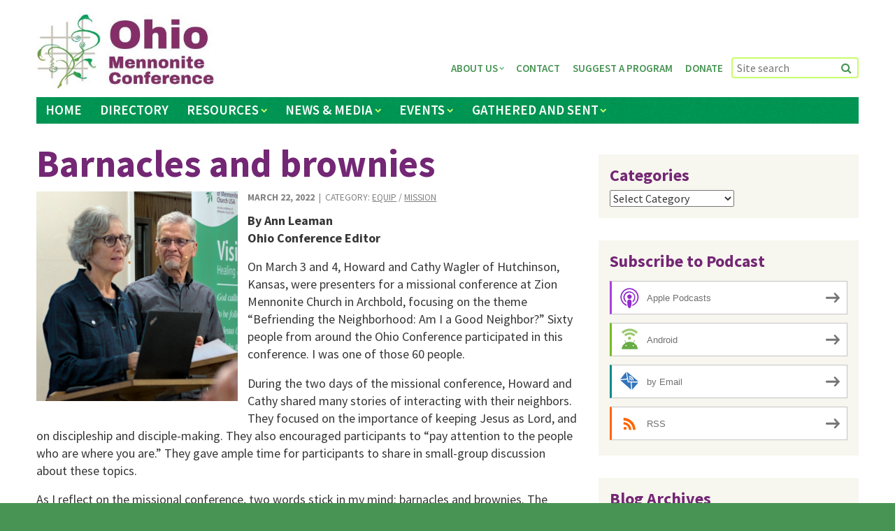

--- FILE ---
content_type: text/html; charset=UTF-8
request_url: https://ohiomennoniteconference.org/2022/03/barnacles-and-brownies/
body_size: 19560
content:
<!DOCTYPE html>
<!--[if lt IE 7 ]> <html class="ie ie6 ie-lt10 ie-lt9 ie-lt8 ie-lt7 no-js" lang="en"> <![endif]-->
<!--[if IE 7 ]>    <html class="ie ie7 ie-lt10 ie-lt9 ie-lt8 no-js" lang="en"> <![endif]-->
<!--[if IE 8 ]>    <html class="ie ie8 ie-lt10 ie-lt9 no-js" lang="en"> <![endif]-->
<!--[if IE 9 ]>    <html class="ie ie9 ie-lt10 no-js" lang="en"> <![endif]-->
<!--[if gt IE 9]><!--><html class="no-js" lang="en"><!--<![endif]-->
<!-- the "no-js" class is for Modernizr. -->
<head>
<meta charset="UTF-8">
<meta http-equiv="X-UA-Compatible" content="IE=edge,chrome=1">
<meta name="viewport" content="width=device-width, initial-scale=1">
<title>Barnacles and brownies - Ohio Mennonite Conference</title>
<link rel="profile" href="http://gmpg.org/xfn/11">
<link rel="pingback" href="https://ohiomennoniteconference.org/xmlrpc.php">
<link rel="shortcut icon" href="https://ohiomennoniteconference.org/wp-content/themes/ohio-menn-conf-theme/_/img/favicon.ico">
<link rel="apple-touch-icon" href="https://ohiomennoniteconference.org/wp-content/themes/ohio-menn-conf-theme/_/img/apple-touch-icon.png">
<meta name="msapplication-TileColor" content="#469052">


<!-- all our JS is at the bottom of the page, except for Modernizr. -->
	<script type='text/javascript' src="https://ohiomennoniteconference.org/wp-content/themes/ohio-menn-conf-theme/_/js/modernizr.custom.js"></script>

<meta name='robots' content='index, follow, max-image-preview:large, max-snippet:-1, max-video-preview:-1' />
	<style>img:is([sizes="auto" i], [sizes^="auto," i]) { contain-intrinsic-size: 3000px 1500px }</style>
	
            <script data-no-defer="1" data-ezscrex="false" data-cfasync="false" data-pagespeed-no-defer data-cookieconsent="ignore">
                var ctPublicFunctions = {"_ajax_nonce":"5a87e713e1","_rest_nonce":"5790d076da","_ajax_url":"\/wp-admin\/admin-ajax.php","_rest_url":"https:\/\/ohiomennoniteconference.org\/wp-json\/","data__cookies_type":"alternative","data__ajax_type":"rest","data__bot_detector_enabled":"1","data__frontend_data_log_enabled":1,"cookiePrefix":"","wprocket_detected":false,"host_url":"ohiomennoniteconference.org","text__ee_click_to_select":"Click to select the whole data","text__ee_original_email":"The complete one is","text__ee_got_it":"Got it","text__ee_blocked":"Blocked","text__ee_cannot_connect":"Cannot connect","text__ee_cannot_decode":"Can not decode email. Unknown reason","text__ee_email_decoder":"CleanTalk email decoder","text__ee_wait_for_decoding":"The magic is on the way!","text__ee_decoding_process":"Please wait a few seconds while we decode the contact data."}
            </script>
        
            <script data-no-defer="1" data-ezscrex="false" data-cfasync="false" data-pagespeed-no-defer data-cookieconsent="ignore">
                var ctPublic = {"_ajax_nonce":"5a87e713e1","settings__forms__check_internal":"0","settings__forms__check_external":"0","settings__forms__force_protection":0,"settings__forms__search_test":"1","settings__data__bot_detector_enabled":"1","settings__sfw__anti_crawler":0,"blog_home":"https:\/\/ohiomennoniteconference.org\/","pixel__setting":"3","pixel__enabled":false,"pixel__url":null,"data__email_check_before_post":"1","data__email_check_exist_post":"0","data__cookies_type":"alternative","data__key_is_ok":true,"data__visible_fields_required":true,"wl_brandname":"Anti-Spam by CleanTalk","wl_brandname_short":"CleanTalk","ct_checkjs_key":1771846505,"emailEncoderPassKey":"64896147e681cb23f294469a624e76a1","bot_detector_forms_excluded":"W10=","advancedCacheExists":false,"varnishCacheExists":false,"wc_ajax_add_to_cart":false}
            </script>
        
	<!-- This site is optimized with the Yoast SEO plugin v26.3 - https://yoast.com/wordpress/plugins/seo/ -->
	<link rel="canonical" href="https://ohiomennoniteconference.org/2022/03/barnacles-and-brownies/" />
	<meta property="og:locale" content="en_US" />
	<meta property="og:type" content="article" />
	<meta property="og:title" content="Barnacles and brownies - Ohio Mennonite Conference" />
	<meta property="og:description" content="By Ann Leaman Ohio Conference Editor On March 3 and 4, Howard and Cathy Wagler of Hutchinson, Kansas, were presenters for a missional conference at Zion Mennonite Church in Archbold, focusing on the theme “Befriending the Neighborhood: Am I a Good Neighbor?” Sixty people from around the Ohio Conference participated in this conference. I was one of those 60 people.&hellip; Read More &raquo;" />
	<meta property="og:url" content="https://ohiomennoniteconference.org/2022/03/barnacles-and-brownies/" />
	<meta property="og:site_name" content="Ohio Mennonite Conference" />
	<meta property="article:published_time" content="2022-03-22T15:38:26+00:00" />
	<meta property="article:modified_time" content="2022-06-01T19:20:50+00:00" />
	<meta property="og:image" content="https://ohiomennoniteconference.org/wp-content/uploads/2022/03/Cathy-and-Howard-Wagler.png" />
	<meta property="og:image:width" content="455" />
	<meta property="og:image:height" content="474" />
	<meta property="og:image:type" content="image/png" />
	<meta name="author" content="Shaquez Dickens" />
	<meta name="twitter:card" content="summary_large_image" />
	<meta name="twitter:label1" content="Written by" />
	<meta name="twitter:data1" content="Shaquez Dickens" />
	<meta name="twitter:label2" content="Est. reading time" />
	<meta name="twitter:data2" content="2 minutes" />
	<script type="application/ld+json" class="yoast-schema-graph">{"@context":"https://schema.org","@graph":[{"@type":"WebPage","@id":"https://ohiomennoniteconference.org/2022/03/barnacles-and-brownies/","url":"https://ohiomennoniteconference.org/2022/03/barnacles-and-brownies/","name":"Barnacles and brownies - Ohio Mennonite Conference","isPartOf":{"@id":"https://ohiomennoniteconference.org/#website"},"primaryImageOfPage":{"@id":"https://ohiomennoniteconference.org/2022/03/barnacles-and-brownies/#primaryimage"},"image":{"@id":"https://ohiomennoniteconference.org/2022/03/barnacles-and-brownies/#primaryimage"},"thumbnailUrl":"https://i0.wp.com/ohiomennoniteconference.org/wp-content/uploads/2022/03/Cathy-and-Howard-Wagler.png?fit=455%2C474&ssl=1","datePublished":"2022-03-22T15:38:26+00:00","dateModified":"2022-06-01T19:20:50+00:00","author":{"@id":"https://ohiomennoniteconference.org/#/schema/person/47af134ef139754a2fae465994fa5055"},"breadcrumb":{"@id":"https://ohiomennoniteconference.org/2022/03/barnacles-and-brownies/#breadcrumb"},"inLanguage":"en-US","potentialAction":[{"@type":"ReadAction","target":["https://ohiomennoniteconference.org/2022/03/barnacles-and-brownies/"]}]},{"@type":"ImageObject","inLanguage":"en-US","@id":"https://ohiomennoniteconference.org/2022/03/barnacles-and-brownies/#primaryimage","url":"https://i0.wp.com/ohiomennoniteconference.org/wp-content/uploads/2022/03/Cathy-and-Howard-Wagler.png?fit=455%2C474&ssl=1","contentUrl":"https://i0.wp.com/ohiomennoniteconference.org/wp-content/uploads/2022/03/Cathy-and-Howard-Wagler.png?fit=455%2C474&ssl=1","width":455,"height":474},{"@type":"BreadcrumbList","@id":"https://ohiomennoniteconference.org/2022/03/barnacles-and-brownies/#breadcrumb","itemListElement":[{"@type":"ListItem","position":1,"name":"Home","item":"https://ohiomennoniteconference.org/"},{"@type":"ListItem","position":2,"name":"News &#038; Articles","item":"https://ohiomennoniteconference.org/news-media/news-articles/"},{"@type":"ListItem","position":3,"name":"Barnacles and brownies"}]},{"@type":"WebSite","@id":"https://ohiomennoniteconference.org/#website","url":"https://ohiomennoniteconference.org/","name":"Ohio Mennonite Conference","description":"Supporting healthy, growing congregations","potentialAction":[{"@type":"SearchAction","target":{"@type":"EntryPoint","urlTemplate":"https://ohiomennoniteconference.org/?s={search_term_string}"},"query-input":{"@type":"PropertyValueSpecification","valueRequired":true,"valueName":"search_term_string"}}],"inLanguage":"en-US"},{"@type":"Person","@id":"https://ohiomennoniteconference.org/#/schema/person/47af134ef139754a2fae465994fa5055","name":"Shaquez Dickens","image":{"@type":"ImageObject","inLanguage":"en-US","@id":"https://ohiomennoniteconference.org/#/schema/person/image/","url":"https://secure.gravatar.com/avatar/526a354e278bcfc938f0b11057d01eec912bf0b1a429e0b6c75429d55164d6fc?s=96&d=mm&r=g","contentUrl":"https://secure.gravatar.com/avatar/526a354e278bcfc938f0b11057d01eec912bf0b1a429e0b6c75429d55164d6fc?s=96&d=mm&r=g","caption":"Shaquez Dickens"},"sameAs":["http://www.ohiomennoniteconference.org"],"url":"https://ohiomennoniteconference.org/author/shaquez-dickens/"}]}</script>
	<!-- / Yoast SEO plugin. -->


<link rel='dns-prefetch' href='//fd.cleantalk.org' />
<link rel='dns-prefetch' href='//maps.googleapis.com' />
<link rel='dns-prefetch' href='//secure.gravatar.com' />
<link rel='dns-prefetch' href='//stats.wp.com' />
<link rel='dns-prefetch' href='//fonts.googleapis.com' />
<link rel='dns-prefetch' href='//v0.wordpress.com' />
<link rel='dns-prefetch' href='//widgets.wp.com' />
<link rel='dns-prefetch' href='//s0.wp.com' />
<link rel='dns-prefetch' href='//0.gravatar.com' />
<link rel='dns-prefetch' href='//1.gravatar.com' />
<link rel='dns-prefetch' href='//2.gravatar.com' />
<link rel='preconnect' href='//i0.wp.com' />
<link rel='preconnect' href='//c0.wp.com' />
<link rel="alternate" type="text/calendar" title="Ohio Mennonite Conference &raquo; iCal Feed" href="https://ohiomennoniteconference.org/events/?ical=1" />
<script type="text/javascript">
/* <![CDATA[ */
window._wpemojiSettings = {"baseUrl":"https:\/\/s.w.org\/images\/core\/emoji\/16.0.1\/72x72\/","ext":".png","svgUrl":"https:\/\/s.w.org\/images\/core\/emoji\/16.0.1\/svg\/","svgExt":".svg","source":{"concatemoji":"https:\/\/ohiomennoniteconference.org\/wp-includes\/js\/wp-emoji-release.min.js?ver=6.8.3"}};
/*! This file is auto-generated */
!function(s,n){var o,i,e;function c(e){try{var t={supportTests:e,timestamp:(new Date).valueOf()};sessionStorage.setItem(o,JSON.stringify(t))}catch(e){}}function p(e,t,n){e.clearRect(0,0,e.canvas.width,e.canvas.height),e.fillText(t,0,0);var t=new Uint32Array(e.getImageData(0,0,e.canvas.width,e.canvas.height).data),a=(e.clearRect(0,0,e.canvas.width,e.canvas.height),e.fillText(n,0,0),new Uint32Array(e.getImageData(0,0,e.canvas.width,e.canvas.height).data));return t.every(function(e,t){return e===a[t]})}function u(e,t){e.clearRect(0,0,e.canvas.width,e.canvas.height),e.fillText(t,0,0);for(var n=e.getImageData(16,16,1,1),a=0;a<n.data.length;a++)if(0!==n.data[a])return!1;return!0}function f(e,t,n,a){switch(t){case"flag":return n(e,"\ud83c\udff3\ufe0f\u200d\u26a7\ufe0f","\ud83c\udff3\ufe0f\u200b\u26a7\ufe0f")?!1:!n(e,"\ud83c\udde8\ud83c\uddf6","\ud83c\udde8\u200b\ud83c\uddf6")&&!n(e,"\ud83c\udff4\udb40\udc67\udb40\udc62\udb40\udc65\udb40\udc6e\udb40\udc67\udb40\udc7f","\ud83c\udff4\u200b\udb40\udc67\u200b\udb40\udc62\u200b\udb40\udc65\u200b\udb40\udc6e\u200b\udb40\udc67\u200b\udb40\udc7f");case"emoji":return!a(e,"\ud83e\udedf")}return!1}function g(e,t,n,a){var r="undefined"!=typeof WorkerGlobalScope&&self instanceof WorkerGlobalScope?new OffscreenCanvas(300,150):s.createElement("canvas"),o=r.getContext("2d",{willReadFrequently:!0}),i=(o.textBaseline="top",o.font="600 32px Arial",{});return e.forEach(function(e){i[e]=t(o,e,n,a)}),i}function t(e){var t=s.createElement("script");t.src=e,t.defer=!0,s.head.appendChild(t)}"undefined"!=typeof Promise&&(o="wpEmojiSettingsSupports",i=["flag","emoji"],n.supports={everything:!0,everythingExceptFlag:!0},e=new Promise(function(e){s.addEventListener("DOMContentLoaded",e,{once:!0})}),new Promise(function(t){var n=function(){try{var e=JSON.parse(sessionStorage.getItem(o));if("object"==typeof e&&"number"==typeof e.timestamp&&(new Date).valueOf()<e.timestamp+604800&&"object"==typeof e.supportTests)return e.supportTests}catch(e){}return null}();if(!n){if("undefined"!=typeof Worker&&"undefined"!=typeof OffscreenCanvas&&"undefined"!=typeof URL&&URL.createObjectURL&&"undefined"!=typeof Blob)try{var e="postMessage("+g.toString()+"("+[JSON.stringify(i),f.toString(),p.toString(),u.toString()].join(",")+"));",a=new Blob([e],{type:"text/javascript"}),r=new Worker(URL.createObjectURL(a),{name:"wpTestEmojiSupports"});return void(r.onmessage=function(e){c(n=e.data),r.terminate(),t(n)})}catch(e){}c(n=g(i,f,p,u))}t(n)}).then(function(e){for(var t in e)n.supports[t]=e[t],n.supports.everything=n.supports.everything&&n.supports[t],"flag"!==t&&(n.supports.everythingExceptFlag=n.supports.everythingExceptFlag&&n.supports[t]);n.supports.everythingExceptFlag=n.supports.everythingExceptFlag&&!n.supports.flag,n.DOMReady=!1,n.readyCallback=function(){n.DOMReady=!0}}).then(function(){return e}).then(function(){var e;n.supports.everything||(n.readyCallback(),(e=n.source||{}).concatemoji?t(e.concatemoji):e.wpemoji&&e.twemoji&&(t(e.twemoji),t(e.wpemoji)))}))}((window,document),window._wpemojiSettings);
/* ]]> */
</script>
<link rel='stylesheet' id='jetpack_related-posts-css' href='https://c0.wp.com/p/jetpack/15.2/modules/related-posts/related-posts.css' type='text/css' media='all' />
<link rel='stylesheet' id='tribe-events-pro-mini-calendar-block-styles-css' href='https://ohiomennoniteconference.org/wp-content/plugins/events-calendar-pro/build/css/tribe-events-pro-mini-calendar-block.css?ver=7.7.10' type='text/css' media='all' />
<style id='wp-emoji-styles-inline-css' type='text/css'>

	img.wp-smiley, img.emoji {
		display: inline !important;
		border: none !important;
		box-shadow: none !important;
		height: 1em !important;
		width: 1em !important;
		margin: 0 0.07em !important;
		vertical-align: -0.1em !important;
		background: none !important;
		padding: 0 !important;
	}
</style>
<link rel='stylesheet' id='wp-block-library-css' href='https://c0.wp.com/c/6.8.3/wp-includes/css/dist/block-library/style.min.css' type='text/css' media='all' />
<style id='classic-theme-styles-inline-css' type='text/css'>
/*! This file is auto-generated */
.wp-block-button__link{color:#fff;background-color:#32373c;border-radius:9999px;box-shadow:none;text-decoration:none;padding:calc(.667em + 2px) calc(1.333em + 2px);font-size:1.125em}.wp-block-file__button{background:#32373c;color:#fff;text-decoration:none}
</style>
<link rel='stylesheet' id='mediaelement-css' href='https://c0.wp.com/c/6.8.3/wp-includes/js/mediaelement/mediaelementplayer-legacy.min.css' type='text/css' media='all' />
<link rel='stylesheet' id='wp-mediaelement-css' href='https://c0.wp.com/c/6.8.3/wp-includes/js/mediaelement/wp-mediaelement.min.css' type='text/css' media='all' />
<style id='jetpack-sharing-buttons-style-inline-css' type='text/css'>
.jetpack-sharing-buttons__services-list{display:flex;flex-direction:row;flex-wrap:wrap;gap:0;list-style-type:none;margin:5px;padding:0}.jetpack-sharing-buttons__services-list.has-small-icon-size{font-size:12px}.jetpack-sharing-buttons__services-list.has-normal-icon-size{font-size:16px}.jetpack-sharing-buttons__services-list.has-large-icon-size{font-size:24px}.jetpack-sharing-buttons__services-list.has-huge-icon-size{font-size:36px}@media print{.jetpack-sharing-buttons__services-list{display:none!important}}.editor-styles-wrapper .wp-block-jetpack-sharing-buttons{gap:0;padding-inline-start:0}ul.jetpack-sharing-buttons__services-list.has-background{padding:1.25em 2.375em}
</style>
<style id='powerpress-player-block-style-inline-css' type='text/css'>


</style>
<style id='global-styles-inline-css' type='text/css'>
:root{--wp--preset--aspect-ratio--square: 1;--wp--preset--aspect-ratio--4-3: 4/3;--wp--preset--aspect-ratio--3-4: 3/4;--wp--preset--aspect-ratio--3-2: 3/2;--wp--preset--aspect-ratio--2-3: 2/3;--wp--preset--aspect-ratio--16-9: 16/9;--wp--preset--aspect-ratio--9-16: 9/16;--wp--preset--color--black: #000000;--wp--preset--color--cyan-bluish-gray: #abb8c3;--wp--preset--color--white: #ffffff;--wp--preset--color--pale-pink: #f78da7;--wp--preset--color--vivid-red: #cf2e2e;--wp--preset--color--luminous-vivid-orange: #ff6900;--wp--preset--color--luminous-vivid-amber: #fcb900;--wp--preset--color--light-green-cyan: #7bdcb5;--wp--preset--color--vivid-green-cyan: #00d084;--wp--preset--color--pale-cyan-blue: #8ed1fc;--wp--preset--color--vivid-cyan-blue: #0693e3;--wp--preset--color--vivid-purple: #9b51e0;--wp--preset--gradient--vivid-cyan-blue-to-vivid-purple: linear-gradient(135deg,rgba(6,147,227,1) 0%,rgb(155,81,224) 100%);--wp--preset--gradient--light-green-cyan-to-vivid-green-cyan: linear-gradient(135deg,rgb(122,220,180) 0%,rgb(0,208,130) 100%);--wp--preset--gradient--luminous-vivid-amber-to-luminous-vivid-orange: linear-gradient(135deg,rgba(252,185,0,1) 0%,rgba(255,105,0,1) 100%);--wp--preset--gradient--luminous-vivid-orange-to-vivid-red: linear-gradient(135deg,rgba(255,105,0,1) 0%,rgb(207,46,46) 100%);--wp--preset--gradient--very-light-gray-to-cyan-bluish-gray: linear-gradient(135deg,rgb(238,238,238) 0%,rgb(169,184,195) 100%);--wp--preset--gradient--cool-to-warm-spectrum: linear-gradient(135deg,rgb(74,234,220) 0%,rgb(151,120,209) 20%,rgb(207,42,186) 40%,rgb(238,44,130) 60%,rgb(251,105,98) 80%,rgb(254,248,76) 100%);--wp--preset--gradient--blush-light-purple: linear-gradient(135deg,rgb(255,206,236) 0%,rgb(152,150,240) 100%);--wp--preset--gradient--blush-bordeaux: linear-gradient(135deg,rgb(254,205,165) 0%,rgb(254,45,45) 50%,rgb(107,0,62) 100%);--wp--preset--gradient--luminous-dusk: linear-gradient(135deg,rgb(255,203,112) 0%,rgb(199,81,192) 50%,rgb(65,88,208) 100%);--wp--preset--gradient--pale-ocean: linear-gradient(135deg,rgb(255,245,203) 0%,rgb(182,227,212) 50%,rgb(51,167,181) 100%);--wp--preset--gradient--electric-grass: linear-gradient(135deg,rgb(202,248,128) 0%,rgb(113,206,126) 100%);--wp--preset--gradient--midnight: linear-gradient(135deg,rgb(2,3,129) 0%,rgb(40,116,252) 100%);--wp--preset--font-size--small: 13px;--wp--preset--font-size--medium: 20px;--wp--preset--font-size--large: 36px;--wp--preset--font-size--x-large: 42px;--wp--preset--spacing--20: 0.44rem;--wp--preset--spacing--30: 0.67rem;--wp--preset--spacing--40: 1rem;--wp--preset--spacing--50: 1.5rem;--wp--preset--spacing--60: 2.25rem;--wp--preset--spacing--70: 3.38rem;--wp--preset--spacing--80: 5.06rem;--wp--preset--shadow--natural: 6px 6px 9px rgba(0, 0, 0, 0.2);--wp--preset--shadow--deep: 12px 12px 50px rgba(0, 0, 0, 0.4);--wp--preset--shadow--sharp: 6px 6px 0px rgba(0, 0, 0, 0.2);--wp--preset--shadow--outlined: 6px 6px 0px -3px rgba(255, 255, 255, 1), 6px 6px rgba(0, 0, 0, 1);--wp--preset--shadow--crisp: 6px 6px 0px rgba(0, 0, 0, 1);}:where(.is-layout-flex){gap: 0.5em;}:where(.is-layout-grid){gap: 0.5em;}body .is-layout-flex{display: flex;}.is-layout-flex{flex-wrap: wrap;align-items: center;}.is-layout-flex > :is(*, div){margin: 0;}body .is-layout-grid{display: grid;}.is-layout-grid > :is(*, div){margin: 0;}:where(.wp-block-columns.is-layout-flex){gap: 2em;}:where(.wp-block-columns.is-layout-grid){gap: 2em;}:where(.wp-block-post-template.is-layout-flex){gap: 1.25em;}:where(.wp-block-post-template.is-layout-grid){gap: 1.25em;}.has-black-color{color: var(--wp--preset--color--black) !important;}.has-cyan-bluish-gray-color{color: var(--wp--preset--color--cyan-bluish-gray) !important;}.has-white-color{color: var(--wp--preset--color--white) !important;}.has-pale-pink-color{color: var(--wp--preset--color--pale-pink) !important;}.has-vivid-red-color{color: var(--wp--preset--color--vivid-red) !important;}.has-luminous-vivid-orange-color{color: var(--wp--preset--color--luminous-vivid-orange) !important;}.has-luminous-vivid-amber-color{color: var(--wp--preset--color--luminous-vivid-amber) !important;}.has-light-green-cyan-color{color: var(--wp--preset--color--light-green-cyan) !important;}.has-vivid-green-cyan-color{color: var(--wp--preset--color--vivid-green-cyan) !important;}.has-pale-cyan-blue-color{color: var(--wp--preset--color--pale-cyan-blue) !important;}.has-vivid-cyan-blue-color{color: var(--wp--preset--color--vivid-cyan-blue) !important;}.has-vivid-purple-color{color: var(--wp--preset--color--vivid-purple) !important;}.has-black-background-color{background-color: var(--wp--preset--color--black) !important;}.has-cyan-bluish-gray-background-color{background-color: var(--wp--preset--color--cyan-bluish-gray) !important;}.has-white-background-color{background-color: var(--wp--preset--color--white) !important;}.has-pale-pink-background-color{background-color: var(--wp--preset--color--pale-pink) !important;}.has-vivid-red-background-color{background-color: var(--wp--preset--color--vivid-red) !important;}.has-luminous-vivid-orange-background-color{background-color: var(--wp--preset--color--luminous-vivid-orange) !important;}.has-luminous-vivid-amber-background-color{background-color: var(--wp--preset--color--luminous-vivid-amber) !important;}.has-light-green-cyan-background-color{background-color: var(--wp--preset--color--light-green-cyan) !important;}.has-vivid-green-cyan-background-color{background-color: var(--wp--preset--color--vivid-green-cyan) !important;}.has-pale-cyan-blue-background-color{background-color: var(--wp--preset--color--pale-cyan-blue) !important;}.has-vivid-cyan-blue-background-color{background-color: var(--wp--preset--color--vivid-cyan-blue) !important;}.has-vivid-purple-background-color{background-color: var(--wp--preset--color--vivid-purple) !important;}.has-black-border-color{border-color: var(--wp--preset--color--black) !important;}.has-cyan-bluish-gray-border-color{border-color: var(--wp--preset--color--cyan-bluish-gray) !important;}.has-white-border-color{border-color: var(--wp--preset--color--white) !important;}.has-pale-pink-border-color{border-color: var(--wp--preset--color--pale-pink) !important;}.has-vivid-red-border-color{border-color: var(--wp--preset--color--vivid-red) !important;}.has-luminous-vivid-orange-border-color{border-color: var(--wp--preset--color--luminous-vivid-orange) !important;}.has-luminous-vivid-amber-border-color{border-color: var(--wp--preset--color--luminous-vivid-amber) !important;}.has-light-green-cyan-border-color{border-color: var(--wp--preset--color--light-green-cyan) !important;}.has-vivid-green-cyan-border-color{border-color: var(--wp--preset--color--vivid-green-cyan) !important;}.has-pale-cyan-blue-border-color{border-color: var(--wp--preset--color--pale-cyan-blue) !important;}.has-vivid-cyan-blue-border-color{border-color: var(--wp--preset--color--vivid-cyan-blue) !important;}.has-vivid-purple-border-color{border-color: var(--wp--preset--color--vivid-purple) !important;}.has-vivid-cyan-blue-to-vivid-purple-gradient-background{background: var(--wp--preset--gradient--vivid-cyan-blue-to-vivid-purple) !important;}.has-light-green-cyan-to-vivid-green-cyan-gradient-background{background: var(--wp--preset--gradient--light-green-cyan-to-vivid-green-cyan) !important;}.has-luminous-vivid-amber-to-luminous-vivid-orange-gradient-background{background: var(--wp--preset--gradient--luminous-vivid-amber-to-luminous-vivid-orange) !important;}.has-luminous-vivid-orange-to-vivid-red-gradient-background{background: var(--wp--preset--gradient--luminous-vivid-orange-to-vivid-red) !important;}.has-very-light-gray-to-cyan-bluish-gray-gradient-background{background: var(--wp--preset--gradient--very-light-gray-to-cyan-bluish-gray) !important;}.has-cool-to-warm-spectrum-gradient-background{background: var(--wp--preset--gradient--cool-to-warm-spectrum) !important;}.has-blush-light-purple-gradient-background{background: var(--wp--preset--gradient--blush-light-purple) !important;}.has-blush-bordeaux-gradient-background{background: var(--wp--preset--gradient--blush-bordeaux) !important;}.has-luminous-dusk-gradient-background{background: var(--wp--preset--gradient--luminous-dusk) !important;}.has-pale-ocean-gradient-background{background: var(--wp--preset--gradient--pale-ocean) !important;}.has-electric-grass-gradient-background{background: var(--wp--preset--gradient--electric-grass) !important;}.has-midnight-gradient-background{background: var(--wp--preset--gradient--midnight) !important;}.has-small-font-size{font-size: var(--wp--preset--font-size--small) !important;}.has-medium-font-size{font-size: var(--wp--preset--font-size--medium) !important;}.has-large-font-size{font-size: var(--wp--preset--font-size--large) !important;}.has-x-large-font-size{font-size: var(--wp--preset--font-size--x-large) !important;}
:where(.wp-block-post-template.is-layout-flex){gap: 1.25em;}:where(.wp-block-post-template.is-layout-grid){gap: 1.25em;}
:where(.wp-block-columns.is-layout-flex){gap: 2em;}:where(.wp-block-columns.is-layout-grid){gap: 2em;}
:root :where(.wp-block-pullquote){font-size: 1.5em;line-height: 1.6;}
</style>
<link rel='stylesheet' id='cleantalk-public-css-css' href='https://ohiomennoniteconference.org/wp-content/plugins/cleantalk-spam-protect/css/cleantalk-public.min.css?ver=6.67_1762424402' type='text/css' media='all' />
<link rel='stylesheet' id='cleantalk-email-decoder-css-css' href='https://ohiomennoniteconference.org/wp-content/plugins/cleantalk-spam-protect/css/cleantalk-email-decoder.min.css?ver=6.67_1762424402' type='text/css' media='all' />
<link rel='stylesheet' id='simple-banner-style-css' href='https://ohiomennoniteconference.org/wp-content/plugins/simple-banner/simple-banner.css?ver=3.1.2' type='text/css' media='all' />
<link rel='stylesheet' id='webfonts-css' href='https://fonts.googleapis.com/css?family=Source+Sans+Pro%3A300%2C400%2C600%2C700%2C300italic%2C400italic%2C600italic%2C700italic&#038;ver=6.8.3' type='text/css' media='all' />
<link rel='stylesheet' id='theme-style-css' href='https://ohiomennoniteconference.org/wp-content/themes/ohio-menn-conf-theme/style.css?ver=2015-07-30' type='text/css' media='all' />
<link rel='stylesheet' id='fancybox-css-css' href='https://ohiomennoniteconference.org/wp-content/themes/ohio-menn-conf-theme/_/js/fancybox/source/jquery.fancybox.css?ver=6.8.3' type='text/css' media='all' />
<link rel='stylesheet' id='jetpack_likes-css' href='https://c0.wp.com/p/jetpack/15.2/modules/likes/style.css' type='text/css' media='all' />
<link rel='stylesheet' id='arve-css' href='https://ohiomennoniteconference.org/wp-content/plugins/advanced-responsive-video-embedder/build/main.css?ver=10.7.1' type='text/css' media='all' />
<link rel='stylesheet' id='tablepress-default-css' href='https://ohiomennoniteconference.org/wp-content/plugins/tablepress/css/build/default.css?ver=3.2.5' type='text/css' media='all' />
<link rel='stylesheet' id='searchwp-forms-css' href='https://ohiomennoniteconference.org/wp-content/plugins/searchwp/assets/css/frontend/search-forms.min.css?ver=4.5.3' type='text/css' media='all' />
<link rel='stylesheet' id='sharedaddy-css' href='https://c0.wp.com/p/jetpack/15.2/modules/sharedaddy/sharing.css' type='text/css' media='all' />
<link rel='stylesheet' id='social-logos-css' href='https://c0.wp.com/p/jetpack/15.2/_inc/social-logos/social-logos.min.css' type='text/css' media='all' />
<script type="text/javascript" id="jetpack_related-posts-js-extra">
/* <![CDATA[ */
var related_posts_js_options = {"post_heading":"h4"};
/* ]]> */
</script>
<script type="text/javascript" src="https://c0.wp.com/p/jetpack/15.2/_inc/build/related-posts/related-posts.min.js" id="jetpack_related-posts-js"></script>
<script type="text/javascript" src="https://ohiomennoniteconference.org/wp-content/plugins/cleantalk-spam-protect/js/apbct-public-bundle.min.js?ver=6.67_1762424402" id="apbct-public-bundle.min-js-js"></script>
<script type="text/javascript" src="https://fd.cleantalk.org/ct-bot-detector-wrapper.js?ver=6.67" id="ct_bot_detector-js" defer="defer" data-wp-strategy="defer"></script>
<script type="text/javascript" src="https://c0.wp.com/c/6.8.3/wp-includes/js/jquery/jquery.min.js" id="jquery-core-js"></script>
<script type="text/javascript" src="https://c0.wp.com/c/6.8.3/wp-includes/js/jquery/jquery-migrate.min.js" id="jquery-migrate-js"></script>
<script type="text/javascript" id="simple-banner-script-js-before">
/* <![CDATA[ */
const simpleBannerScriptParams = {"pro_version_enabled":"","debug_mode":"","id":13195,"version":"3.1.2","banner_params":[{"hide_simple_banner":"yes","simple_banner_prepend_element":"header","simple_banner_position":"absolute","header_margin":"0px","header_padding":"0px","wp_body_open_enabled":"","wp_body_open":true,"simple_banner_z_index":"0","simple_banner_text":"Ohio Conference is hiring a <a href=\"https:\/\/ohiomennoniteconference.org\/conference-minister-search\/\">Minister<\/a>","disabled_on_current_page":false,"disabled_pages_array":[],"is_current_page_a_post":true,"disabled_on_posts":"","simple_banner_disabled_page_paths":"","simple_banner_font_size":"32px","simple_banner_color":"#db0606","simple_banner_text_color":"#ffffff","simple_banner_link_color":"#ffffff","simple_banner_close_color":"","simple_banner_custom_css":"","simple_banner_scrolling_custom_css":"","simple_banner_text_custom_css":"","simple_banner_button_css":"","site_custom_css":"","keep_site_custom_css":"","site_custom_js":"","keep_site_custom_js":"","close_button_enabled":"","close_button_expiration":"","close_button_cookie_set":false,"current_date":{"date":"2025-11-08 00:31:34.804439","timezone_type":3,"timezone":"UTC"},"start_date":{"date":"2025-11-08 00:31:34.804442","timezone_type":3,"timezone":"UTC"},"end_date":{"date":"2025-11-08 00:31:34.804444","timezone_type":3,"timezone":"UTC"},"simple_banner_start_after_date":"","simple_banner_remove_after_date":"","simple_banner_insert_inside_element":""}]}
/* ]]> */
</script>
<script type="text/javascript" src="https://ohiomennoniteconference.org/wp-content/plugins/simple-banner/simple-banner.js?ver=3.1.2" id="simple-banner-script-js"></script>
<link rel="https://api.w.org/" href="https://ohiomennoniteconference.org/wp-json/" /><link rel="alternate" title="JSON" type="application/json" href="https://ohiomennoniteconference.org/wp-json/wp/v2/posts/13195" /><link rel="EditURI" type="application/rsd+xml" title="RSD" href="https://ohiomennoniteconference.org/xmlrpc.php?rsd" />
<meta name="generator" content="WordPress 6.8.3" />
<link rel='shortlink' href='https://wp.me/p6vGMi-3qP' />
<link rel="alternate" title="oEmbed (JSON)" type="application/json+oembed" href="https://ohiomennoniteconference.org/wp-json/oembed/1.0/embed?url=https%3A%2F%2Fohiomennoniteconference.org%2F2022%2F03%2Fbarnacles-and-brownies%2F" />
<link rel="alternate" title="oEmbed (XML)" type="text/xml+oembed" href="https://ohiomennoniteconference.org/wp-json/oembed/1.0/embed?url=https%3A%2F%2Fohiomennoniteconference.org%2F2022%2F03%2Fbarnacles-and-brownies%2F&#038;format=xml" />
            <script type="text/javascript"><!--
                                function powerpress_pinw(pinw_url){window.open(pinw_url, 'PowerPressPlayer','toolbar=0,status=0,resizable=1,width=460,height=320');	return false;}
                //-->

                // tabnab protection
                window.addEventListener('load', function () {
                    // make all links have rel="noopener noreferrer"
                    document.querySelectorAll('a[target="_blank"]').forEach(link => {
                        link.setAttribute('rel', 'noopener noreferrer');
                    });
                });
            </script>
            <style id="simple-banner-hide" type="text/css">.simple-banner{display:none;}</style><style id="simple-banner-position" type="text/css">.simple-banner{position:absolute;}</style><style id="simple-banner-font-size" type="text/css">.simple-banner .simple-banner-text{font-size:32px;}</style><style id="simple-banner-background-color" type="text/css">.simple-banner{background:#db0606;}</style><style id="simple-banner-text-color" type="text/css">.simple-banner .simple-banner-text{color:#ffffff;}</style><style id="simple-banner-link-color" type="text/css">.simple-banner .simple-banner-text a{color:#ffffff;}</style><style id="simple-banner-z-index" type="text/css">.simple-banner{z-index:0;}</style><style id="simple-banner-site-custom-css-dummy" type="text/css"></style><script id="simple-banner-site-custom-js-dummy" type="text/javascript"></script><meta name="et-api-version" content="v1"><meta name="et-api-origin" content="https://ohiomennoniteconference.org"><link rel="https://theeventscalendar.com/" href="https://ohiomennoniteconference.org/wp-json/tribe/tickets/v1/" /><meta name="tec-api-version" content="v1"><meta name="tec-api-origin" content="https://ohiomennoniteconference.org"><link rel="alternate" href="https://ohiomennoniteconference.org/wp-json/tribe/events/v1/" />	<style>img#wpstats{display:none}</style>
		
<style type="text/css" xmlns="http://www.w3.org/1999/html">

/*
PowerPress subscribe sidebar widget
*/
.widget-area .widget_powerpress_subscribe h2,
.widget-area .widget_powerpress_subscribe h3,
.widget-area .widget_powerpress_subscribe h4,
.widget_powerpress_subscribe h2,
.widget_powerpress_subscribe h3,
.widget_powerpress_subscribe h4 {
	margin-bottom: 0;
	padding-bottom: 0;
}
</style>
<script src="/wp-content/mu-plugins/captaincore-analytics.js" data-site="YFVPEKOW" defer></script>
</head>

<body class="wp-singular post-template-default single single-post postid-13195 single-format-standard wp-theme-ohio-menn-conf-theme tribe-no-js group-blog tribe-theme-ohio-menn-conf-theme">
	<div id="page" class="hfeed site">
		
		<a class="skip-link screen-reader-text" href="#content">Skip to content</a>
		
		<header id="masthead" class="site-header" role="banner">
			<div class="site-width row">
				<div class="header-content">
					<h1 class="branding site-title"><a href="https://ohiomennoniteconference.org/" title="Ohio Mennonite Conference" rel="home"><img src="https://ohiomennoniteconference.org/wp-content/themes/ohio-menn-conf-theme/_/img/logo2.jpg" alt="Ohio Mennonite Conference" /></a></h1>
					
					<nav id="site-navigation" class="site-nav" role="navigation">
						<div id="menuButton">
							<a href="#" class="menu-toggle"><i class="fa fa-bars"></i> Menu</a>
						</div>
						<div id="menus" class="saveSpace">
							<ul id="menu-main-menu" class="nav-menu main-menu"><li id="menu-item-17" class="menu-item menu-item-type-post_type menu-item-object-page menu-item-home menu-item-17"><a href="https://ohiomennoniteconference.org/">Home</a></li>
<li id="menu-item-18" class="menu-item menu-item-type-custom menu-item-object-custom menu-item-18"><a href="/churches/">Directory</a></li>
<li id="menu-item-239" class="deadlink menu-item menu-item-type-post_type menu-item-object-page menu-item-has-children menu-item-239"><a href="https://ohiomennoniteconference.org/resources/">Resources</a>
<ul class="sub-menu">
	<li id="menu-item-240" class="menu-item menu-item-type-post_type menu-item-object-page menu-item-240"><a href="https://ohiomennoniteconference.org/resources/child-protection/">Child Protection</a></li>
	<li id="menu-item-243" class="menu-item menu-item-type-post_type menu-item-object-page menu-item-243"><a href="https://ohiomennoniteconference.org/resources/human-trafficking/">Human Trafficking</a></li>
	<li id="menu-item-244" class="menu-item menu-item-type-post_type menu-item-object-page menu-item-244"><a href="https://ohiomennoniteconference.org/resources/immigration/">Immigration</a></li>
	<li id="menu-item-10952" class="menu-item menu-item-type-post_type menu-item-object-page menu-item-has-children menu-item-10952"><a href="https://ohiomennoniteconference.org/resources/leadership-development/">Leadership Development</a>
	<ul class="sub-menu">
		<li id="menu-item-11786" class="menu-item menu-item-type-post_type menu-item-object-page menu-item-11786"><a href="https://ohiomennoniteconference.org/leadership-development-resources/">Leadership Development Resources</a></li>
		<li id="menu-item-11745" class="menu-item menu-item-type-post_type menu-item-object-page menu-item-11745"><a href="https://ohiomennoniteconference.org/statement-on-women-in-ministry/">Statement on Women in Ministry</a></li>
		<li id="menu-item-11742" class="menu-item menu-item-type-post_type menu-item-object-page menu-item-11742"><a href="https://ohiomennoniteconference.org/summary-of-women-in-ministry-survey/">Summary of Women in Ministry Survey</a></li>
	</ul>
</li>
	<li id="menu-item-245" class="menu-item menu-item-type-post_type menu-item-object-page menu-item-245"><a href="https://ohiomennoniteconference.org/resources/mentoring/">Mentoring</a></li>
	<li id="menu-item-246" class="menu-item menu-item-type-post_type menu-item-object-page menu-item-246"><a href="https://ohiomennoniteconference.org/resources/military-recruitment/">Military Recruitment</a></li>
	<li id="menu-item-3576" class="menu-item menu-item-type-post_type menu-item-object-page menu-item-3576"><a href="https://ohiomennoniteconference.org/ministerial-scholarships/">Ministerial Scholarships</a></li>
	<li id="menu-item-818" class="menu-item menu-item-type-post_type menu-item-object-page menu-item-818"><a href="https://ohiomennoniteconference.org/resources/ministry-grants/">Ministry Grants</a></li>
	<li id="menu-item-5506" class="menu-item menu-item-type-post_type menu-item-object-page menu-item-5506"><a href="https://ohiomennoniteconference.org/resources/ministerial-sexual-misconduct-policy/">Ministerial Sexual Misconduct Policy</a></li>
	<li id="menu-item-5331" class="menu-item menu-item-type-post_type menu-item-object-page menu-item-5331"><a href="https://ohiomennoniteconference.org/resources/ohio-mennonite-women/">Ohio Mennonite Women</a></li>
	<li id="menu-item-247" class="menu-item menu-item-type-post_type menu-item-object-page menu-item-247"><a href="https://ohiomennoniteconference.org/resources/prayer/">Prayer</a></li>
	<li id="menu-item-11462" class="menu-item menu-item-type-post_type menu-item-object-page menu-item-has-children menu-item-11462"><a href="https://ohiomennoniteconference.org/resources/racial-reconciliation/">Racial Reconciliation</a>
	<ul class="sub-menu">
		<li id="menu-item-14621" class="menu-item menu-item-type-post_type menu-item-object-page menu-item-14621"><a href="https://ohiomennoniteconference.org/resources/racial-reconciliation/racial-reconciliation-information/">Racial Reconciliation Information</a></li>
		<li id="menu-item-14581" class="menu-item menu-item-type-post_type menu-item-object-page menu-item-14581"><a href="https://ohiomennoniteconference.org/resources/racial-reconciliation/grace-groundings/">Grace &#038; Groundings</a></li>
		<li id="menu-item-14586" class="menu-item menu-item-type-post_type menu-item-object-page menu-item-14586"><a href="https://ohiomennoniteconference.org/resources/racial-reconciliation/series-on-solidarity/">Series on Solidarity</a></li>
	</ul>
</li>
	<li id="menu-item-248" class="menu-item menu-item-type-post_type menu-item-object-page menu-item-248"><a href="https://ohiomennoniteconference.org/resources/reducing-poverty/">Reducing Poverty</a></li>
	<li id="menu-item-266" class="menu-item menu-item-type-post_type menu-item-object-page menu-item-266"><a href="https://ohiomennoniteconference.org/resources/reporting-misconduct/">Reporting Pastoral Sexual Misconduct</a></li>
	<li id="menu-item-3588" class="menu-item menu-item-type-post_type menu-item-object-page menu-item-3588"><a href="https://ohiomennoniteconference.org/resources/resource-advocate/">Resource Advocate</a></li>
	<li id="menu-item-249" class="menu-item menu-item-type-post_type menu-item-object-page menu-item-249"><a href="https://ohiomennoniteconference.org/resources/resource-library/">Resource Library</a></li>
	<li id="menu-item-8899" class="menu-item menu-item-type-post_type menu-item-object-page menu-item-8899"><a href="https://ohiomennoniteconference.org/resources/spiritual-direction/">Spiritual Direction</a></li>
	<li id="menu-item-250" class="menu-item menu-item-type-post_type menu-item-object-page menu-item-250"><a href="https://ohiomennoniteconference.org/resources/stewardship/">Stewardship</a></li>
	<li id="menu-item-272" class="menu-item menu-item-type-post_type menu-item-object-page menu-item-272"><a href="https://ohiomennoniteconference.org/ministries/youth-ministry/">Youth Ministry</a></li>
</ul>
</li>
<li id="menu-item-100" class="deadlink menu-item menu-item-type-post_type menu-item-object-page menu-item-has-children menu-item-100"><a href="https://ohiomennoniteconference.org/news-media/">News &#038; Media</a>
<ul class="sub-menu">
	<li id="menu-item-3813" class="menu-item menu-item-type-post_type menu-item-object-page menu-item-3813"><a href="https://ohiomennoniteconference.org/podcasts/">Podcasts</a></li>
	<li id="menu-item-95" class="menu-item menu-item-type-post_type menu-item-object-page current_page_parent menu-item-95"><a href="https://ohiomennoniteconference.org/news-media/news-articles/">News &#038; Articles Blog</a></li>
	<li id="menu-item-101" class="deadlink menu-item menu-item-type-post_type menu-item-object-page menu-item-has-children menu-item-101"><a href="https://ohiomennoniteconference.org/news-media/documents/">Documents</a>
	<ul class="sub-menu">
		<li id="menu-item-645" class="menu-item menu-item-type-post_type menu-item-object-page menu-item-645"><a href="https://ohiomennoniteconference.org/news-media/documents/publications/">Publications</a></li>
		<li id="menu-item-8858" class="menu-item menu-item-type-post_type menu-item-object-page menu-item-8858"><a href="https://ohiomennoniteconference.org/ohio-conference-constitution/">Ohio Conference Constitution</a></li>
		<li id="menu-item-8847" class="menu-item menu-item-type-post_type menu-item-object-page menu-item-8847"><a href="https://ohiomennoniteconference.org/conference-identity-statement/">Conference Identity Statement</a></li>
		<li id="menu-item-15073" class="menu-item menu-item-type-post_type menu-item-object-page menu-item-15073"><a href="https://ohiomennoniteconference.org/news-media/documents/discernment-documents/">Discernment Documents</a></li>
		<li id="menu-item-644" class="menu-item menu-item-type-post_type menu-item-object-page menu-item-644"><a href="https://ohiomennoniteconference.org/news-media/documents/job-descriptions/">Job Descriptions</a></li>
	</ul>
</li>
	<li id="menu-item-2302" class="menu-item menu-item-type-post_type menu-item-object-page menu-item-2302"><a href="https://ohiomennoniteconference.org/news-media/pastor-openings/">Pastor Openings</a></li>
</ul>
</li>
<li id="menu-item-22" class="deadlink menu-item menu-item-type-custom menu-item-object-custom menu-item-has-children menu-item-22"><a href="#">Events</a>
<ul class="sub-menu">
	<li id="menu-item-23" class="menu-item menu-item-type-custom menu-item-object-custom menu-item-23"><a href="/events/">Events Calendar</a></li>
	<li id="menu-item-36" class="menu-item menu-item-type-post_type menu-item-object-page menu-item-has-children menu-item-36"><a href="https://ohiomennoniteconference.org/annual-assembly/">Annual Assembly</a>
	<ul class="sub-menu">
		<li id="menu-item-41" class="menu-item menu-item-type-post_type menu-item-object-page menu-item-41"><a href="https://ohiomennoniteconference.org/annual-assembly/about-annual-assembly/">About Annual Assembly</a></li>
		<li id="menu-item-1832" class="menu-item menu-item-type-post_type menu-item-object-page menu-item-1832"><a href="https://ohiomennoniteconference.org/annual-assembly/delegates/">Delegates</a></li>
		<li id="menu-item-40" class="menu-item menu-item-type-post_type menu-item-object-page menu-item-40"><a href="https://ohiomennoniteconference.org/annual-assembly/annual-assembly-videos-photos/">Annual Assembly Videos and Photos</a></li>
		<li id="menu-item-5825" class="menu-item menu-item-type-post_type menu-item-object-page menu-item-5825"><a href="https://ohiomennoniteconference.org/annual-assembly/workshops/">Workshops</a></li>
		<li id="menu-item-38" class="menu-item menu-item-type-post_type menu-item-object-page menu-item-38"><a href="https://ohiomennoniteconference.org/annual-assembly/reports/">Reports</a></li>
		<li id="menu-item-2121" class="menu-item menu-item-type-post_type menu-item-object-page menu-item-2121"><a href="https://ohiomennoniteconference.org/annual-assembly/documents/">Assembly Documents</a></li>
		<li id="menu-item-10838" class="menu-item menu-item-type-post_type menu-item-object-page menu-item-10838"><a href="https://ohiomennoniteconference.org/aca-prayer-requests/">ACA Prayer Requests</a></li>
	</ul>
</li>
	<li id="menu-item-7757" class="menu-item menu-item-type-post_type menu-item-object-page menu-item-has-children menu-item-7757"><a href="https://ohiomennoniteconference.org/missional-conferences/">Missional Conferences</a>
	<ul class="sub-menu">
		<li id="menu-item-14324" class="menu-item menu-item-type-post_type menu-item-object-page menu-item-14324"><a href="https://ohiomennoniteconference.org/2023-missional-workshop/">2023 Missional Workshop</a></li>
		<li id="menu-item-12464" class="menu-item menu-item-type-post_type menu-item-object-page menu-item-12464"><a href="https://ohiomennoniteconference.org/2022-missional-conference-befriending-the-neighborhood/">2022 Missional Conference: Befriending the Neighborhood</a></li>
		<li id="menu-item-11169" class="menu-item menu-item-type-post_type menu-item-object-page menu-item-11169"><a href="https://ohiomennoniteconference.org/2021-missional-conference-come-and-see/">2021 Missional Conference: Come and See!</a></li>
		<li id="menu-item-9685" class="menu-item menu-item-type-post_type menu-item-object-page menu-item-9685"><a href="https://ohiomennoniteconference.org/missional-conferences/engaging-mission-2020/">Engaging Mission 2020</a></li>
		<li id="menu-item-8042" class="menu-item menu-item-type-post_type menu-item-object-page menu-item-8042"><a href="https://ohiomennoniteconference.org/2019-missional-conference-from-jerusalem-to-antioch/">2019 Missional Conference: From Jerusalem to Antioch</a></li>
		<li id="menu-item-5910" class="menu-item menu-item-type-post_type menu-item-object-page menu-item-5910"><a href="https://ohiomennoniteconference.org/gathered-sent-missional-conference/">Gathered and Sent Missional Conference</a></li>
		<li id="menu-item-3793" class="menu-item menu-item-type-post_type menu-item-object-page menu-item-3793"><a href="https://ohiomennoniteconference.org/missional-conference-alan-debra-hirsch/">Missional Conference with Alan and Debra Hirsch</a></li>
		<li id="menu-item-2731" class="menu-item menu-item-type-post_type menu-item-object-page menu-item-2731"><a href="https://ohiomennoniteconference.org/annual-assembly/missional/">Becoming Missional: Special Training Session</a></li>
	</ul>
</li>
</ul>
</li>
<li id="menu-item-5074" class="menu-item menu-item-type-post_type menu-item-object-page menu-item-has-children menu-item-5074"><a href="https://ohiomennoniteconference.org/gathered-and-sent/">Gathered and Sent</a>
<ul class="sub-menu">
	<li id="menu-item-5075" class="menu-item menu-item-type-post_type menu-item-object-page menu-item-5075"><a href="https://ohiomennoniteconference.org/gathered-and-sent/about-gathered-and-sent/">About Gathered and Sent</a></li>
	<li id="menu-item-13565" class="menu-item menu-item-type-post_type menu-item-object-page menu-item-13565"><a href="https://ohiomennoniteconference.org/ministries/gather/">Gather</a></li>
	<li id="menu-item-13566" class="menu-item menu-item-type-post_type menu-item-object-page menu-item-13566"><a href="https://ohiomennoniteconference.org/ministries/equip/">Equip</a></li>
	<li id="menu-item-13567" class="menu-item menu-item-type-post_type menu-item-object-page menu-item-13567"><a href="https://ohiomennoniteconference.org/ministries/send/">Send</a></li>
	<li id="menu-item-5124" class="menu-item menu-item-type-post_type menu-item-object-page menu-item-5124"><a href="https://ohiomennoniteconference.org/gathered-and-sent/what-is-mission/">What is mission?</a></li>
	<li id="menu-item-5127" class="menu-item menu-item-type-post_type menu-item-object-page menu-item-5127"><a href="https://ohiomennoniteconference.org/gathered-and-sent/questions-for-discernment/">Questions for discernment</a></li>
	<li id="menu-item-5116" class="menu-item menu-item-type-post_type menu-item-object-page menu-item-5116"><a href="https://ohiomennoniteconference.org/gathered-and-sent/missional-discipleship-initiative/">Missional Discipleship Initiative</a></li>
	<li id="menu-item-5373" class="menu-item menu-item-type-post_type menu-item-object-page menu-item-5373"><a href="https://ohiomennoniteconference.org/gathered-and-sent/missional-habits-bells/">Missional Habits (BELLS)</a></li>
	<li id="menu-item-15706" class="menu-item menu-item-type-post_type menu-item-object-page menu-item-15706"><a href="https://ohiomennoniteconference.org/gathered-and-sent/missional-workshop-videos/">Missional Workshop Videos</a></li>
	<li id="menu-item-5191" class="menu-item menu-item-type-post_type menu-item-object-page menu-item-5191"><a href="https://ohiomennoniteconference.org/gathered-and-sent/ministry-gifts-surveys-apest/">Ministry Gifts Surveys (APEST)</a></li>
	<li id="menu-item-6750" class="menu-item menu-item-type-post_type menu-item-object-page menu-item-6750"><a href="https://ohiomennoniteconference.org/gathered-and-sent/a-missional-glossary/">A Missional Glossary</a></li>
	<li id="menu-item-5122" class="menu-item menu-item-type-post_type menu-item-object-page menu-item-5122"><a href="https://ohiomennoniteconference.org/gathered-and-sent/suggestions-for-further-reading/">Suggestions for further reading</a></li>
</ul>
</li>
</ul>							<div class="top-menu-wrap">
								<ul id="menu-top-menu" class="nav-menu top-menu"><li id="menu-item-14" class="deadlink menu-item menu-item-type-post_type menu-item-object-page menu-item-has-children menu-item-14"><a href="https://ohiomennoniteconference.org/about-us/">About Us</a>
<ul class="sub-menu">
	<li id="menu-item-143" class="menu-item menu-item-type-post_type menu-item-object-page menu-item-143"><a href="https://ohiomennoniteconference.org/about-us/conference-staff/">Conference Staff</a></li>
	<li id="menu-item-166" class="menu-item menu-item-type-post_type menu-item-object-page menu-item-has-children menu-item-166"><a href="https://ohiomennoniteconference.org/about-us/leadership-organization/">Leadership &#038; Organization</a>
	<ul class="sub-menu">
		<li id="menu-item-169" class="menu-item menu-item-type-post_type menu-item-object-page menu-item-169"><a href="https://ohiomennoniteconference.org/about-us/leadership-organization/leadership-team/">Leadership Council</a></li>
		<li id="menu-item-170" class="menu-item menu-item-type-post_type menu-item-object-page menu-item-170"><a href="https://ohiomennoniteconference.org/about-us/leadership-organization/ministry-development-team-mdt/">Program Committee</a></li>
		<li id="menu-item-167" class="menu-item menu-item-type-post_type menu-item-object-page menu-item-167"><a href="https://ohiomennoniteconference.org/about-us/leadership-organization/credentialing-ministry/">Credentialing Committee</a></li>
		<li id="menu-item-172" class="menu-item menu-item-type-post_type menu-item-object-page menu-item-172"><a href="https://ohiomennoniteconference.org/about-us/leadership-organization/stewardship-ministry/">Stewardship Committee</a></li>
		<li id="menu-item-168" class="menu-item menu-item-type-post_type menu-item-object-page menu-item-168"><a href="https://ohiomennoniteconference.org/about-us/leadership-organization/gifts-discernment/">Gifts Discernment Committee</a></li>
	</ul>
</li>
	<li id="menu-item-173" class="menu-item menu-item-type-post_type menu-item-object-page menu-item-173"><a href="https://ohiomennoniteconference.org/about-us/mission-vision/">Mission &#038; Vision</a></li>
	<li id="menu-item-174" class="menu-item menu-item-type-post_type menu-item-object-page menu-item-174"><a href="https://ohiomennoniteconference.org/about-us/regions-clusters/">Regions</a></li>
</ul>
</li>
<li id="menu-item-15" class="menu-item menu-item-type-post_type menu-item-object-page menu-item-15"><a href="https://ohiomennoniteconference.org/contact/">Contact</a></li>
<li id="menu-item-5279" class="menu-item menu-item-type-post_type menu-item-object-page menu-item-5279"><a href="https://ohiomennoniteconference.org/suggest-a-program/">Suggest a Program</a></li>
<li id="menu-item-16" class="menu-item menu-item-type-post_type menu-item-object-page menu-item-16"><a href="https://ohiomennoniteconference.org/donate/">Donate</a></li>
</ul>								<div id="search-wrap" class="search-wrap">
									<form apbct-form-sign="native_search" role="search" method="get" class="searchform" action="https://ohiomennoniteconference.org/" >
	<input type="text" value="" name="s" class="s" placeholder="Site search" />
	<input type="submit" id="searchsubmit" class="search-btn" value="&#xf002;" />
	<input
                    class="apbct_special_field apbct_email_id__search_form"
                    name="apbct__email_id__search_form"
                    aria-label="apbct__label_id__search_form"
                    type="text" size="30" maxlength="200" autocomplete="off"
                    value=""
                /><input
                   id="apbct_submit_id__search_form" 
                   class="apbct_special_field apbct__email_id__search_form"
                   name="apbct__label_id__search_form"
                   aria-label="apbct_submit_name__search_form"
                   type="submit"
                   size="30"
                   maxlength="200"
                   value="13559"
               /></form>								</div>
							</div>	
						</div><!-- #menus -->
					</nav><!-- #site-navigation -->
				</div><!-- .header-content -->
			</div><!-- .row -->
		</header><!-- #masthead -->
	
		<div id="content" class="site-content">

	<section id="post-13195" class="main-content">
				
		<div class="main-content-area full">
			<div class="site-width row">
				<div class="primary col">
					<main id="main" class="site-main entry-content clearfix" role="main">
						<header class="page-header">
							<h1 class="page-title">Barnacles and brownies</h1>						</header>
							
						<figure class="wp-caption feature-img-wrap alignleft"><a class="modal" href="https://i0.wp.com/ohiomennoniteconference.org/wp-content/uploads/2022/03/Cathy-and-Howard-Wagler.png?fit=455%2C474&ssl=1" title="Barnacles and brownies"><img width="288" height="300" src="https://i0.wp.com/ohiomennoniteconference.org/wp-content/uploads/2022/03/Cathy-and-Howard-Wagler.png?fit=288%2C300&amp;ssl=1" class="post-thumb wp-post-image" alt="" decoding="async" fetchpriority="high" srcset="https://i0.wp.com/ohiomennoniteconference.org/wp-content/uploads/2022/03/Cathy-and-Howard-Wagler.png?w=455&amp;ssl=1 455w, https://i0.wp.com/ohiomennoniteconference.org/wp-content/uploads/2022/03/Cathy-and-Howard-Wagler.png?resize=288%2C300&amp;ssl=1 288w" sizes="(max-width: 288px) 100vw, 288px" data-attachment-id="13227" data-permalink="https://ohiomennoniteconference.org/2022/03/barnacles-and-brownies/cathy-and-howard-wagler/" data-orig-file="https://i0.wp.com/ohiomennoniteconference.org/wp-content/uploads/2022/03/Cathy-and-Howard-Wagler.png?fit=455%2C474&amp;ssl=1" data-orig-size="455,474" data-comments-opened="0" data-image-meta="{&quot;aperture&quot;:&quot;0&quot;,&quot;credit&quot;:&quot;&quot;,&quot;camera&quot;:&quot;&quot;,&quot;caption&quot;:&quot;&quot;,&quot;created_timestamp&quot;:&quot;0&quot;,&quot;copyright&quot;:&quot;&quot;,&quot;focal_length&quot;:&quot;0&quot;,&quot;iso&quot;:&quot;0&quot;,&quot;shutter_speed&quot;:&quot;0&quot;,&quot;title&quot;:&quot;&quot;,&quot;orientation&quot;:&quot;0&quot;}" data-image-title="Cathy and Howard Wagler" data-image-description="" data-image-caption="" data-medium-file="https://i0.wp.com/ohiomennoniteconference.org/wp-content/uploads/2022/03/Cathy-and-Howard-Wagler.png?fit=288%2C300&amp;ssl=1" data-large-file="https://i0.wp.com/ohiomennoniteconference.org/wp-content/uploads/2022/03/Cathy-and-Howard-Wagler.png?fit=455%2C474&amp;ssl=1" /></a><figcaption class="wp-caption-text caption"> </figcaption></figure>	
							
													
						<footer class="entry-footer">
							<div class="post-meta">
								<span class="entry-date">March 22, 2022</span>&nbsp; | &nbsp;Category: <a href="https://ohiomennoniteconference.org/category/equip/" rel="tag">Equip</a> / <a href="https://ohiomennoniteconference.org/category/mission/" rel="tag">Mission</a>							</div>
								
						</footer><!-- .entry-footer -->
						
							
						<p><strong>By Ann Leaman</strong><br />
<strong>Ohio Conference Editor</strong></p>
<p>On March 3 and 4, Howard and Cathy Wagler of Hutchinson, Kansas, were presenters for a missional conference at Zion Mennonite Church in Archbold, focusing on the theme “Befriending the Neighborhood: Am I a Good Neighbor?” Sixty people from around the Ohio Conference participated in this conference. I was one of those 60 people.</p>
<p>During the two days of the missional conference, Howard and Cathy shared many stories of interacting with their neighbors. They focused on the importance of keeping Jesus as Lord, and on discipleship and disciple-making. They also encouraged participants to “pay attention to the people who are where you are.” They gave ample time for participants to share in small-group discussion about these topics.</p>
<p>As I reflect on the missional conference, two words stick in my mind: barnacles and brownies. The Waglers used the visual image of barnacles on a large ship during their discussion, noting, “Spiritual barnacles affect our faith as ocean barnacles impact a ship. They create drag…weigh us down.” As we were invited to name the spiritual barnacles in our lives, I had to acknowledge that one of the barnacles dragging me down is definitely fear. If I were less fearful, I would be reaching out and knowing my neighbors much more.</p>
<p>As part of a challenge to participants, the Waglers passed out boxes of brownie mix to each person and encouraged all of us to bake brownies and share them with our neighbors. They shared “brownie stories” from their experience and the experiences of others. What will happen if all of us who were there follow through and accept this challenge?</p>
<p><b><i>Note: Even if you weren’t at the missional conference, you can still learn from Howard and Cathy Wagler. Video recordings of the missional conference are available on the Ohio Conference website: </i></b><a href="https://bit.ly/2022MissionalConf" target="_blank" rel="noopener"><b><i>https://bit.ly/2022MissionalConf</i></b></a></p>
<figure id="attachment_13225" aria-describedby="caption-attachment-13225" style="width: 800px" class="wp-caption alignleft"><a href="https://i0.wp.com/ohiomennoniteconference.org/wp-content/uploads/2022/03/Missional-14-1.jpg?ssl=1"><img data-recalc-dims="1" decoding="async" data-attachment-id="13225" data-permalink="https://ohiomennoniteconference.org/2022/03/barnacles-and-brownies/missional-14-2/" data-orig-file="https://i0.wp.com/ohiomennoniteconference.org/wp-content/uploads/2022/03/Missional-14-1.jpg?fit=1600%2C1065&amp;ssl=1" data-orig-size="1600,1065" data-comments-opened="0" data-image-meta="{&quot;aperture&quot;:&quot;5&quot;,&quot;credit&quot;:&quot;Bryan L Leaman&quot;,&quot;camera&quot;:&quot;NIKON Z 6_2&quot;,&quot;caption&quot;:&quot;&quot;,&quot;created_timestamp&quot;:&quot;1646394545&quot;,&quot;copyright&quot;:&quot;Copyright 2022 Bryan Leaman All rights reserved.&quot;,&quot;focal_length&quot;:&quot;70&quot;,&quot;iso&quot;:&quot;2500&quot;,&quot;shutter_speed&quot;:&quot;0.016666666666667&quot;,&quot;title&quot;:&quot;&quot;,&quot;orientation&quot;:&quot;1&quot;}" data-image-title="Missional 14" data-image-description="" data-image-caption="&lt;p&gt;Ramon Lianez discusses his experience of sharing brownies with a neighbor.&lt;/p&gt;
" data-medium-file="https://i0.wp.com/ohiomennoniteconference.org/wp-content/uploads/2022/03/Missional-14-1.jpg?fit=300%2C200&amp;ssl=1" data-large-file="https://i0.wp.com/ohiomennoniteconference.org/wp-content/uploads/2022/03/Missional-14-1.jpg?fit=800%2C533&amp;ssl=1" class="wp-image-13225 size-large" src="https://i0.wp.com/ohiomennoniteconference.org/wp-content/uploads/2022/03/Missional-14-1.jpg?resize=800%2C533&#038;ssl=1" alt="" width="800" height="533" srcset="https://i0.wp.com/ohiomennoniteconference.org/wp-content/uploads/2022/03/Missional-14-1.jpg?resize=1024%2C682&amp;ssl=1 1024w, https://i0.wp.com/ohiomennoniteconference.org/wp-content/uploads/2022/03/Missional-14-1.jpg?resize=300%2C200&amp;ssl=1 300w, https://i0.wp.com/ohiomennoniteconference.org/wp-content/uploads/2022/03/Missional-14-1.jpg?resize=768%2C511&amp;ssl=1 768w, https://i0.wp.com/ohiomennoniteconference.org/wp-content/uploads/2022/03/Missional-14-1.jpg?resize=1536%2C1022&amp;ssl=1 1536w, https://i0.wp.com/ohiomennoniteconference.org/wp-content/uploads/2022/03/Missional-14-1.jpg?resize=510%2C339&amp;ssl=1 510w, https://i0.wp.com/ohiomennoniteconference.org/wp-content/uploads/2022/03/Missional-14-1.jpg?w=1600&amp;ssl=1 1600w" sizes="(max-width: 800px) 100vw, 800px" /></a><figcaption id="caption-attachment-13225" class="wp-caption-text">Ramon Lianez discusses his experience of sharing brownies with a neighbor.</figcaption></figure>
<div class="sharedaddy sd-sharing-enabled"><div class="robots-nocontent sd-block sd-social sd-social-icon sd-sharing"><h3 class="sd-title">Share this:</h3><div class="sd-content"><ul><li class="share-twitter"><a rel="nofollow noopener noreferrer"
				data-shared="sharing-twitter-13195"
				class="share-twitter sd-button share-icon no-text"
				href="https://ohiomennoniteconference.org/2022/03/barnacles-and-brownies/?share=twitter"
				target="_blank"
				aria-labelledby="sharing-twitter-13195"
				>
				<span id="sharing-twitter-13195" hidden>Click to share on X (Opens in new window)</span>
				<span>X</span>
			</a></li><li class="share-facebook"><a rel="nofollow noopener noreferrer"
				data-shared="sharing-facebook-13195"
				class="share-facebook sd-button share-icon no-text"
				href="https://ohiomennoniteconference.org/2022/03/barnacles-and-brownies/?share=facebook"
				target="_blank"
				aria-labelledby="sharing-facebook-13195"
				>
				<span id="sharing-facebook-13195" hidden>Click to share on Facebook (Opens in new window)</span>
				<span>Facebook</span>
			</a></li><li class="share-print"><a rel="nofollow noopener noreferrer"
				data-shared="sharing-print-13195"
				class="share-print sd-button share-icon no-text"
				href="https://ohiomennoniteconference.org/2022/03/barnacles-and-brownies/#print?share=print"
				target="_blank"
				aria-labelledby="sharing-print-13195"
				>
				<span id="sharing-print-13195" hidden>Click to print (Opens in new window)</span>
				<span>Print</span>
			</a></li><li class="share-end"></li></ul></div></div></div><div class='sharedaddy sd-block sd-like jetpack-likes-widget-wrapper jetpack-likes-widget-unloaded' id='like-post-wrapper-96210626-13195-690e8f66cd9f7' data-src='https://widgets.wp.com/likes/?ver=15.2#blog_id=96210626&amp;post_id=13195&amp;origin=ohiomennoniteconference.org&amp;obj_id=96210626-13195-690e8f66cd9f7' data-name='like-post-frame-96210626-13195-690e8f66cd9f7' data-title='Like or Reblog'><h3 class="sd-title">Like this:</h3><div class='likes-widget-placeholder post-likes-widget-placeholder' style='height: 55px;'><span class='button'><span>Like</span></span> <span class="loading">Loading...</span></div><span class='sd-text-color'></span><a class='sd-link-color'></a></div>
<div id='jp-relatedposts' class='jp-relatedposts' >
	<h3 class="jp-relatedposts-headline"><em>Related</em></h3>
</div>						
												
						<div class="nav-links blog-link"><a href="/news-media/news-articles/">« News &amp; Stories Blog</a></div>						
										
					</main>
				</div><!-- .primary -->
				
				
<aside class="secondary col col-right widget-area blog-sidebar" role="complementary">	
	<ul class="sidebar-widgets">
		<li id="categories-2" class="widget widget_categories"><h3 class="widget-title">Categories</h3><form action="https://ohiomennoniteconference.org" method="get"><label class="screen-reader-text" for="cat">Categories</label><select  name='cat' id='cat' class='postform'>
	<option value='-1'>Select Category</option>
	<option class="level-0" value="19">ACA</option>
	<option class="level-0" value="26">Adriel</option>
	<option class="level-0" value="6">Announcements</option>
	<option class="level-0" value="44">Church Planting</option>
	<option class="level-0" value="18">Delegate News</option>
	<option class="level-0" value="1049">Equip</option>
	<option class="level-0" value="16">Evangel</option>
	<option class="level-0" value="1085">Evangel</option>
	<option class="level-0" value="8">Faith</option>
	<option class="level-0" value="34">Finances</option>
	<option class="level-0" value="17">Flat Menno</option>
	<option class="level-0" value="1019">Gather</option>
	<option class="level-0" value="100">Gathered and Sent</option>
	<option class="level-0" value="1137">Grace &amp; Groundings</option>
	<option class="level-0" value="14">Grapevine</option>
	<option class="level-0" value="22">How We Worship</option>
	<option class="level-0" value="833">Immigration</option>
	<option class="level-0" value="33">Leadership Team</option>
	<option class="level-0" value="290">Mennonite Church USA</option>
	<option class="level-0" value="37">Ministry Grants</option>
	<option class="level-0" value="38">Mission</option>
	<option class="level-0" value="427">Missional Network</option>
	<option class="level-0" value="13">News</option>
	<option class="level-0" value="49">Ohio Conference Cast</option>
	<option class="level-0" value="45">Peace</option>
	<option class="level-0" value="11">Prayer</option>
	<option class="level-0" value="15">Publications</option>
	<option class="level-0" value="39">Resource Advocate</option>
	<option class="level-0" value="10">Resources</option>
	<option class="level-0" value="1021">Send</option>
	<option class="level-0" value="1">Uncategorized</option>
	<option class="level-0" value="9">Witness</option>
	<option class="level-0" value="7">Worship</option>
	<option class="level-0" value="36">Year of Covenant</option>
	<option class="level-0" value="35">Year of Mission</option>
	<option class="level-0" value="12">Youth Ministry</option>
</select>
</form><script type="text/javascript">
/* <![CDATA[ */

(function() {
	var dropdown = document.getElementById( "cat" );
	function onCatChange() {
		if ( dropdown.options[ dropdown.selectedIndex ].value > 0 ) {
			dropdown.parentNode.submit();
		}
	}
	dropdown.onchange = onCatChange;
})();

/* ]]> */
</script>
</li><li id="powerpress_subscribe-2" class="widget widget_powerpress_subscribe"><h3 class="widget-title">Subscribe to Podcast</h3><div class="pp-ssb-widget pp-ssb-widget-modern pp-ssb-widget-include"><a href="https://itunes.apple.com/us/podcast/ohio-conference-cast/id1164216434?mt=2&#038;ls=1" class="pp-ssb-btn-sq vertical pp-ssb-itunes" target="_blank" title="Subscribe on Apple Podcasts"><span class="pp-ssb-ic"></span><span class="pp-ssb-text">Apple Podcasts</span></a><a href="https://subscribeonandroid.com/ohiomennoniteconference.org/feed/podcast/" class="pp-ssb-btn-sq  vertical pp-ssb-android" target="_blank" title="Subscribe on Android"><span class="pp-ssb-ic"></span><span class="pp-ssb-text">Android</span></a><a href="https://subscribebyemail.com/ohiomennoniteconference.org/feed/podcast/" class="pp-ssb-btn-sq  vertical  pp-ssb-email" target="_blank" title="Subscribe by Email"><span class="pp-ssb-ic"></span><span class="pp-ssb-text">by Email</span></a><a href="https://ohiomennoniteconference.org/feed/podcast/" class="pp-ssb-btn-sq vertical pp-ssb-rss" target="_blank" title="Subscribe via RSS"><span class="pp-ssb-ic"></span><span class="pp-ssb-text">RSS</span></a></div></li><li id="archives-2" class="widget widget_archive"><h3 class="widget-title">Blog Archives</h3>		<label class="screen-reader-text" for="archives-dropdown-2">Blog Archives</label>
		<select id="archives-dropdown-2" name="archive-dropdown">
			
			<option value="">Select Month</option>
				<option value='https://ohiomennoniteconference.org/2025/03/'> March 2025 &nbsp;(2)</option>
	<option value='https://ohiomennoniteconference.org/2024/12/'> December 2024 &nbsp;(1)</option>
	<option value='https://ohiomennoniteconference.org/2024/10/'> October 2024 &nbsp;(2)</option>
	<option value='https://ohiomennoniteconference.org/2024/08/'> August 2024 &nbsp;(2)</option>
	<option value='https://ohiomennoniteconference.org/2024/07/'> July 2024 &nbsp;(2)</option>
	<option value='https://ohiomennoniteconference.org/2024/06/'> June 2024 &nbsp;(4)</option>
	<option value='https://ohiomennoniteconference.org/2024/05/'> May 2024 &nbsp;(7)</option>
	<option value='https://ohiomennoniteconference.org/2024/04/'> April 2024 &nbsp;(6)</option>
	<option value='https://ohiomennoniteconference.org/2024/03/'> March 2024 &nbsp;(19)</option>
	<option value='https://ohiomennoniteconference.org/2024/02/'> February 2024 &nbsp;(18)</option>
	<option value='https://ohiomennoniteconference.org/2024/01/'> January 2024 &nbsp;(21)</option>
	<option value='https://ohiomennoniteconference.org/2023/12/'> December 2023 &nbsp;(17)</option>
	<option value='https://ohiomennoniteconference.org/2023/11/'> November 2023 &nbsp;(22)</option>
	<option value='https://ohiomennoniteconference.org/2023/10/'> October 2023 &nbsp;(13)</option>
	<option value='https://ohiomennoniteconference.org/2023/09/'> September 2023 &nbsp;(19)</option>
	<option value='https://ohiomennoniteconference.org/2023/08/'> August 2023 &nbsp;(13)</option>
	<option value='https://ohiomennoniteconference.org/2023/07/'> July 2023 &nbsp;(20)</option>
	<option value='https://ohiomennoniteconference.org/2023/06/'> June 2023 &nbsp;(21)</option>
	<option value='https://ohiomennoniteconference.org/2023/05/'> May 2023 &nbsp;(19)</option>
	<option value='https://ohiomennoniteconference.org/2023/04/'> April 2023 &nbsp;(14)</option>
	<option value='https://ohiomennoniteconference.org/2023/03/'> March 2023 &nbsp;(26)</option>
	<option value='https://ohiomennoniteconference.org/2023/02/'> February 2023 &nbsp;(19)</option>
	<option value='https://ohiomennoniteconference.org/2023/01/'> January 2023 &nbsp;(21)</option>
	<option value='https://ohiomennoniteconference.org/2022/12/'> December 2022 &nbsp;(12)</option>
	<option value='https://ohiomennoniteconference.org/2022/11/'> November 2022 &nbsp;(20)</option>
	<option value='https://ohiomennoniteconference.org/2022/10/'> October 2022 &nbsp;(16)</option>
	<option value='https://ohiomennoniteconference.org/2022/09/'> September 2022 &nbsp;(19)</option>
	<option value='https://ohiomennoniteconference.org/2022/08/'> August 2022 &nbsp;(16)</option>
	<option value='https://ohiomennoniteconference.org/2022/07/'> July 2022 &nbsp;(21)</option>
	<option value='https://ohiomennoniteconference.org/2022/06/'> June 2022 &nbsp;(16)</option>
	<option value='https://ohiomennoniteconference.org/2022/05/'> May 2022 &nbsp;(27)</option>
	<option value='https://ohiomennoniteconference.org/2022/04/'> April 2022 &nbsp;(16)</option>
	<option value='https://ohiomennoniteconference.org/2022/03/'> March 2022 &nbsp;(23)</option>
	<option value='https://ohiomennoniteconference.org/2022/02/'> February 2022 &nbsp;(17)</option>
	<option value='https://ohiomennoniteconference.org/2022/01/'> January 2022 &nbsp;(20)</option>
	<option value='https://ohiomennoniteconference.org/2021/12/'> December 2021 &nbsp;(17)</option>
	<option value='https://ohiomennoniteconference.org/2021/11/'> November 2021 &nbsp;(19)</option>
	<option value='https://ohiomennoniteconference.org/2021/10/'> October 2021 &nbsp;(15)</option>
	<option value='https://ohiomennoniteconference.org/2021/09/'> September 2021 &nbsp;(21)</option>
	<option value='https://ohiomennoniteconference.org/2021/08/'> August 2021 &nbsp;(18)</option>
	<option value='https://ohiomennoniteconference.org/2021/07/'> July 2021 &nbsp;(18)</option>
	<option value='https://ohiomennoniteconference.org/2021/06/'> June 2021 &nbsp;(17)</option>
	<option value='https://ohiomennoniteconference.org/2021/05/'> May 2021 &nbsp;(19)</option>
	<option value='https://ohiomennoniteconference.org/2021/04/'> April 2021 &nbsp;(17)</option>
	<option value='https://ohiomennoniteconference.org/2021/03/'> March 2021 &nbsp;(23)</option>
	<option value='https://ohiomennoniteconference.org/2021/02/'> February 2021 &nbsp;(18)</option>
	<option value='https://ohiomennoniteconference.org/2021/01/'> January 2021 &nbsp;(18)</option>
	<option value='https://ohiomennoniteconference.org/2020/12/'> December 2020 &nbsp;(14)</option>
	<option value='https://ohiomennoniteconference.org/2020/11/'> November 2020 &nbsp;(15)</option>
	<option value='https://ohiomennoniteconference.org/2020/10/'> October 2020 &nbsp;(15)</option>
	<option value='https://ohiomennoniteconference.org/2020/09/'> September 2020 &nbsp;(16)</option>
	<option value='https://ohiomennoniteconference.org/2020/08/'> August 2020 &nbsp;(17)</option>
	<option value='https://ohiomennoniteconference.org/2020/07/'> July 2020 &nbsp;(23)</option>
	<option value='https://ohiomennoniteconference.org/2020/06/'> June 2020 &nbsp;(17)</option>
	<option value='https://ohiomennoniteconference.org/2020/05/'> May 2020 &nbsp;(21)</option>
	<option value='https://ohiomennoniteconference.org/2020/04/'> April 2020 &nbsp;(20)</option>
	<option value='https://ohiomennoniteconference.org/2020/03/'> March 2020 &nbsp;(30)</option>
	<option value='https://ohiomennoniteconference.org/2020/02/'> February 2020 &nbsp;(19)</option>
	<option value='https://ohiomennoniteconference.org/2020/01/'> January 2020 &nbsp;(25)</option>
	<option value='https://ohiomennoniteconference.org/2019/12/'> December 2019 &nbsp;(16)</option>
	<option value='https://ohiomennoniteconference.org/2019/11/'> November 2019 &nbsp;(21)</option>
	<option value='https://ohiomennoniteconference.org/2019/10/'> October 2019 &nbsp;(18)</option>
	<option value='https://ohiomennoniteconference.org/2019/09/'> September 2019 &nbsp;(17)</option>
	<option value='https://ohiomennoniteconference.org/2019/08/'> August 2019 &nbsp;(16)</option>
	<option value='https://ohiomennoniteconference.org/2019/07/'> July 2019 &nbsp;(18)</option>
	<option value='https://ohiomennoniteconference.org/2019/06/'> June 2019 &nbsp;(17)</option>
	<option value='https://ohiomennoniteconference.org/2019/05/'> May 2019 &nbsp;(16)</option>
	<option value='https://ohiomennoniteconference.org/2019/04/'> April 2019 &nbsp;(19)</option>
	<option value='https://ohiomennoniteconference.org/2019/03/'> March 2019 &nbsp;(17)</option>
	<option value='https://ohiomennoniteconference.org/2019/02/'> February 2019 &nbsp;(18)</option>
	<option value='https://ohiomennoniteconference.org/2019/01/'> January 2019 &nbsp;(25)</option>
	<option value='https://ohiomennoniteconference.org/2018/12/'> December 2018 &nbsp;(11)</option>
	<option value='https://ohiomennoniteconference.org/2018/11/'> November 2018 &nbsp;(21)</option>
	<option value='https://ohiomennoniteconference.org/2018/10/'> October 2018 &nbsp;(17)</option>
	<option value='https://ohiomennoniteconference.org/2018/09/'> September 2018 &nbsp;(19)</option>
	<option value='https://ohiomennoniteconference.org/2018/08/'> August 2018 &nbsp;(10)</option>
	<option value='https://ohiomennoniteconference.org/2018/07/'> July 2018 &nbsp;(23)</option>
	<option value='https://ohiomennoniteconference.org/2018/06/'> June 2018 &nbsp;(17)</option>
	<option value='https://ohiomennoniteconference.org/2018/05/'> May 2018 &nbsp;(17)</option>
	<option value='https://ohiomennoniteconference.org/2018/04/'> April 2018 &nbsp;(15)</option>
	<option value='https://ohiomennoniteconference.org/2018/03/'> March 2018 &nbsp;(20)</option>
	<option value='https://ohiomennoniteconference.org/2018/02/'> February 2018 &nbsp;(14)</option>
	<option value='https://ohiomennoniteconference.org/2018/01/'> January 2018 &nbsp;(22)</option>
	<option value='https://ohiomennoniteconference.org/2017/12/'> December 2017 &nbsp;(10)</option>
	<option value='https://ohiomennoniteconference.org/2017/11/'> November 2017 &nbsp;(17)</option>
	<option value='https://ohiomennoniteconference.org/2017/10/'> October 2017 &nbsp;(10)</option>
	<option value='https://ohiomennoniteconference.org/2017/09/'> September 2017 &nbsp;(18)</option>
	<option value='https://ohiomennoniteconference.org/2017/08/'> August 2017 &nbsp;(13)</option>
	<option value='https://ohiomennoniteconference.org/2017/07/'> July 2017 &nbsp;(23)</option>
	<option value='https://ohiomennoniteconference.org/2017/06/'> June 2017 &nbsp;(8)</option>
	<option value='https://ohiomennoniteconference.org/2017/05/'> May 2017 &nbsp;(12)</option>
	<option value='https://ohiomennoniteconference.org/2017/04/'> April 2017 &nbsp;(16)</option>
	<option value='https://ohiomennoniteconference.org/2017/03/'> March 2017 &nbsp;(10)</option>
	<option value='https://ohiomennoniteconference.org/2017/02/'> February 2017 &nbsp;(11)</option>
	<option value='https://ohiomennoniteconference.org/2017/01/'> January 2017 &nbsp;(17)</option>
	<option value='https://ohiomennoniteconference.org/2016/12/'> December 2016 &nbsp;(7)</option>
	<option value='https://ohiomennoniteconference.org/2016/11/'> November 2016 &nbsp;(18)</option>
	<option value='https://ohiomennoniteconference.org/2016/10/'> October 2016 &nbsp;(16)</option>
	<option value='https://ohiomennoniteconference.org/2016/09/'> September 2016 &nbsp;(3)</option>
	<option value='https://ohiomennoniteconference.org/2016/08/'> August 2016 &nbsp;(5)</option>
	<option value='https://ohiomennoniteconference.org/2016/07/'> July 2016 &nbsp;(13)</option>
	<option value='https://ohiomennoniteconference.org/2016/06/'> June 2016 &nbsp;(8)</option>
	<option value='https://ohiomennoniteconference.org/2016/05/'> May 2016 &nbsp;(6)</option>
	<option value='https://ohiomennoniteconference.org/2016/04/'> April 2016 &nbsp;(7)</option>
	<option value='https://ohiomennoniteconference.org/2016/03/'> March 2016 &nbsp;(11)</option>
	<option value='https://ohiomennoniteconference.org/2016/02/'> February 2016 &nbsp;(3)</option>
	<option value='https://ohiomennoniteconference.org/2016/01/'> January 2016 &nbsp;(12)</option>
	<option value='https://ohiomennoniteconference.org/2015/12/'> December 2015 &nbsp;(4)</option>
	<option value='https://ohiomennoniteconference.org/2015/11/'> November 2015 &nbsp;(13)</option>
	<option value='https://ohiomennoniteconference.org/2015/10/'> October 2015 &nbsp;(6)</option>
	<option value='https://ohiomennoniteconference.org/2015/09/'> September 2015 &nbsp;(13)</option>
	<option value='https://ohiomennoniteconference.org/2015/08/'> August 2015 &nbsp;(5)</option>
	<option value='https://ohiomennoniteconference.org/2015/07/'> July 2015 &nbsp;(17)</option>
	<option value='https://ohiomennoniteconference.org/2015/06/'> June 2015 &nbsp;(6)</option>
	<option value='https://ohiomennoniteconference.org/2015/05/'> May 2015 &nbsp;(9)</option>
	<option value='https://ohiomennoniteconference.org/2015/04/'> April 2015 &nbsp;(6)</option>
	<option value='https://ohiomennoniteconference.org/2015/03/'> March 2015 &nbsp;(4)</option>
	<option value='https://ohiomennoniteconference.org/2015/02/'> February 2015 &nbsp;(5)</option>
	<option value='https://ohiomennoniteconference.org/2015/01/'> January 2015 &nbsp;(4)</option>
	<option value='https://ohiomennoniteconference.org/2014/12/'> December 2014 &nbsp;(1)</option>
	<option value='https://ohiomennoniteconference.org/2014/11/'> November 2014 &nbsp;(1)</option>
	<option value='https://ohiomennoniteconference.org/2014/10/'> October 2014 &nbsp;(1)</option>
	<option value='https://ohiomennoniteconference.org/2014/09/'> September 2014 &nbsp;(1)</option>
	<option value='https://ohiomennoniteconference.org/2014/08/'> August 2014 &nbsp;(2)</option>
	<option value='https://ohiomennoniteconference.org/2014/07/'> July 2014 &nbsp;(1)</option>
	<option value='https://ohiomennoniteconference.org/2014/06/'> June 2014 &nbsp;(1)</option>
	<option value='https://ohiomennoniteconference.org/2014/05/'> May 2014 &nbsp;(1)</option>
	<option value='https://ohiomennoniteconference.org/2014/04/'> April 2014 &nbsp;(1)</option>
	<option value='https://ohiomennoniteconference.org/2014/03/'> March 2014 &nbsp;(1)</option>
	<option value='https://ohiomennoniteconference.org/2014/02/'> February 2014 &nbsp;(1)</option>
	<option value='https://ohiomennoniteconference.org/2014/01/'> January 2014 &nbsp;(1)</option>
	<option value='https://ohiomennoniteconference.org/2013/12/'> December 2013 &nbsp;(1)</option>
	<option value='https://ohiomennoniteconference.org/2013/11/'> November 2013 &nbsp;(2)</option>
	<option value='https://ohiomennoniteconference.org/2013/10/'> October 2013 &nbsp;(2)</option>
	<option value='https://ohiomennoniteconference.org/2013/08/'> August 2013 &nbsp;(4)</option>
	<option value='https://ohiomennoniteconference.org/2013/07/'> July 2013 &nbsp;(1)</option>
	<option value='https://ohiomennoniteconference.org/2013/06/'> June 2013 &nbsp;(4)</option>
	<option value='https://ohiomennoniteconference.org/2013/05/'> May 2013 &nbsp;(4)</option>
	<option value='https://ohiomennoniteconference.org/2013/04/'> April 2013 &nbsp;(4)</option>
	<option value='https://ohiomennoniteconference.org/2013/03/'> March 2013 &nbsp;(7)</option>
	<option value='https://ohiomennoniteconference.org/2013/02/'> February 2013 &nbsp;(5)</option>
	<option value='https://ohiomennoniteconference.org/2013/01/'> January 2013 &nbsp;(5)</option>
	<option value='https://ohiomennoniteconference.org/2012/12/'> December 2012 &nbsp;(7)</option>
	<option value='https://ohiomennoniteconference.org/2012/11/'> November 2012 &nbsp;(7)</option>
	<option value='https://ohiomennoniteconference.org/2012/10/'> October 2012 &nbsp;(2)</option>
	<option value='https://ohiomennoniteconference.org/2012/09/'> September 2012 &nbsp;(1)</option>
	<option value='https://ohiomennoniteconference.org/2012/07/'> July 2012 &nbsp;(2)</option>
	<option value='https://ohiomennoniteconference.org/2012/06/'> June 2012 &nbsp;(1)</option>
	<option value='https://ohiomennoniteconference.org/2012/05/'> May 2012 &nbsp;(1)</option>
	<option value='https://ohiomennoniteconference.org/2012/04/'> April 2012 &nbsp;(1)</option>
	<option value='https://ohiomennoniteconference.org/2012/03/'> March 2012 &nbsp;(1)</option>
	<option value='https://ohiomennoniteconference.org/2012/02/'> February 2012 &nbsp;(1)</option>
	<option value='https://ohiomennoniteconference.org/2012/01/'> January 2012 &nbsp;(1)</option>
	<option value='https://ohiomennoniteconference.org/2011/12/'> December 2011 &nbsp;(1)</option>
	<option value='https://ohiomennoniteconference.org/2011/11/'> November 2011 &nbsp;(1)</option>

		</select>

			<script type="text/javascript">
/* <![CDATA[ */

(function() {
	var dropdown = document.getElementById( "archives-dropdown-2" );
	function onSelectChange() {
		if ( dropdown.options[ dropdown.selectedIndex ].value !== '' ) {
			document.location.href = this.options[ this.selectedIndex ].value;
		}
	}
	dropdown.onchange = onSelectChange;
})();

/* ]]> */
</script>
</li>	</ul>	
</aside><!-- #secondary -->				
			</div><!-- .row -->
		</div>			
			
						
	</section>	
	

		</div><!-- #content -->
	
		<footer id="site-footer" class="site-footer full">
			<div class="site-width row top-footer">
				<div class="col span_4 footer-block footer-menu1">
					<h3 class="widget-title">Top Links</h3>
					<ul id="menu-footer-menu-1" class="footer-menu"><li id="menu-item-637" class="menu-item menu-item-type-custom menu-item-object-custom menu-item-637"><a href="/churches/">Church Directory</a></li>
<li id="menu-item-636" class="menu-item menu-item-type-custom menu-item-object-custom menu-item-636"><a href="/events/">Events Calendar</a></li>
<li id="menu-item-643" class="menu-item menu-item-type-post_type menu-item-object-page menu-item-643"><a href="https://ohiomennoniteconference.org/annual-assembly/about-annual-assembly/">Annual Assembly</a></li>
<li id="menu-item-871" class="menu-item menu-item-type-post_type menu-item-object-page menu-item-871"><a href="https://ohiomennoniteconference.org/about-us/leadership-organization/leadership-team/">Leadership Council</a></li>
<li id="menu-item-638" class="menu-item menu-item-type-post_type menu-item-object-page menu-item-638"><a href="https://ohiomennoniteconference.org/about-us/conference-staff/">Conference Staff</a></li>
<li id="menu-item-635" class="menu-item menu-item-type-post_type menu-item-object-page menu-item-635"><a href="https://ohiomennoniteconference.org/contact/">Contact</a></li>
<li id="menu-item-188" class="btn-link menu-item menu-item-type-post_type menu-item-object-page menu-item-188"><a href="https://ohiomennoniteconference.org/resources/reporting-misconduct/">Reporting Pastoral Sexual Misconduct</a></li>
</ul>				</div>
				
				<div class="col span_4 footer-block footer-menu2">
					<h3 class="widget-title">News Media</h3>
					<ul id="menu-footer-menu-2" class="footer-menu"><li id="menu-item-639" class="menu-item menu-item-type-post_type menu-item-object-page current_page_parent menu-item-639"><a href="https://ohiomennoniteconference.org/news-media/news-articles/">News &#038; Articles</a></li>
<li id="menu-item-640" class="menu-item menu-item-type-post_type menu-item-object-page menu-item-640"><a href="https://ohiomennoniteconference.org/news-media/documents/">Documents</a></li>
<li id="menu-item-641" class="menu-item menu-item-type-taxonomy menu-item-object-category menu-item-641"><a href="https://ohiomennoniteconference.org/category/announcements/">Announcements</a></li>
<li id="menu-item-872" class="menu-item menu-item-type-taxonomy menu-item-object-category menu-item-872"><a href="https://ohiomennoniteconference.org/category/resources/">Resource Posts</a></li>
<li id="menu-item-873" class="menu-item menu-item-type-taxonomy menu-item-object-category menu-item-873"><a href="https://ohiomennoniteconference.org/category/prayer/">Prayer Posts</a></li>
<li id="menu-item-874" class="menu-item menu-item-type-taxonomy menu-item-object-category menu-item-874"><a href="https://ohiomennoniteconference.org/category/faith/">Faith Posts</a></li>
<li id="menu-item-875" class="menu-item menu-item-type-taxonomy menu-item-object-category menu-item-875"><a href="https://ohiomennoniteconference.org/category/youth-ministry/">Youth Ministry Posts</a></li>
</ul>				</div>
				
				<div class="col col-right span_4 footer-block footer-info2">
					<h3 class="widget-title">Ohio Mennonite Conference</h3>
					<p>5358 Kidron Road<br />
Box 210<br />
Kidron OH 44636</p>
<p><i class="fa fa-phone"></i> 330-857-5421<br />
E-mail: <a href="mailto:office@ohiomennoniteconference.org" target="_blank" rel="noopener">office@ohiomennoniteconference.org</a></p>
<p><a href="http://facebook.com/ohiomennoniteconference">Find us on Facebook</a></p>
<p><a class="button ghost white" href="https://www.paypal.com/cgi-bin/webscr?cmd=_s-xclick&amp;hosted_button_id=MB8TSXDB5AVVG" target="_blank" rel="noopener">Donate »</a></p>
	
				</div>
			</div>
		
			<div id="colophon" class="site-info site-width row"  role="contentinfo">
				<div class="site-width row">
					<p>&copy;2025 <a href="https://ohiomennoniteconference.org/" title="Ohio Mennonite Conference" rel="home">Ohio Mennonite Conference</a>. All rights reserved. &nbsp;|&nbsp; <a href="/login/">Leadership Login</a></p>
				</div>
			</div><!-- #colophon -->
					
		</footer>	
	</div><!-- #page -->

<script type="speculationrules">
{"prefetch":[{"source":"document","where":{"and":[{"href_matches":"\/*"},{"not":{"href_matches":["\/wp-*.php","\/wp-admin\/*","\/wp-content\/uploads\/*","\/wp-content\/*","\/wp-content\/plugins\/*","\/wp-content\/themes\/ohio-menn-conf-theme\/*","\/*\\?(.+)"]}},{"not":{"selector_matches":"a[rel~=\"nofollow\"]"}},{"not":{"selector_matches":".no-prefetch, .no-prefetch a"}}]},"eagerness":"conservative"}]}
</script>
<div class="simple-banner simple-banner-text" style="display:none !important"></div>		<script>
		( function ( body ) {
			'use strict';
			body.className = body.className.replace( /\btribe-no-js\b/, 'tribe-js' );
		} )( document.body );
		</script>
		<script> /* <![CDATA[ */var tribe_l10n_datatables = {"aria":{"sort_ascending":": activate to sort column ascending","sort_descending":": activate to sort column descending"},"length_menu":"Show _MENU_ entries","empty_table":"No data available in table","info":"Showing _START_ to _END_ of _TOTAL_ entries","info_empty":"Showing 0 to 0 of 0 entries","info_filtered":"(filtered from _MAX_ total entries)","zero_records":"No matching records found","search":"Search:","all_selected_text":"All items on this page were selected. ","select_all_link":"Select all pages","clear_selection":"Clear Selection.","pagination":{"all":"All","next":"Next","previous":"Previous"},"select":{"rows":{"0":"","_":": Selected %d rows","1":": Selected 1 row"}},"datepicker":{"dayNames":["Sunday","Monday","Tuesday","Wednesday","Thursday","Friday","Saturday"],"dayNamesShort":["Sun","Mon","Tue","Wed","Thu","Fri","Sat"],"dayNamesMin":["S","M","T","W","T","F","S"],"monthNames":["January","February","March","April","May","June","July","August","September","October","November","December"],"monthNamesShort":["January","February","March","April","May","June","July","August","September","October","November","December"],"monthNamesMin":["Jan","Feb","Mar","Apr","May","Jun","Jul","Aug","Sep","Oct","Nov","Dec"],"nextText":"Next","prevText":"Prev","currentText":"Today","closeText":"Done","today":"Today","clear":"Clear"},"registration_prompt":"There is unsaved attendee information. Are you sure you want to continue?"};/* ]]> */ </script>		<div id="jp-carousel-loading-overlay">
			<div id="jp-carousel-loading-wrapper">
				<span id="jp-carousel-library-loading">&nbsp;</span>
			</div>
		</div>
		<div class="jp-carousel-overlay" style="display: none;">

		<div class="jp-carousel-container">
			<!-- The Carousel Swiper -->
			<div
				class="jp-carousel-wrap swiper jp-carousel-swiper-container jp-carousel-transitions"
				itemscope
				itemtype="https://schema.org/ImageGallery">
				<div class="jp-carousel swiper-wrapper"></div>
				<div class="jp-swiper-button-prev swiper-button-prev">
					<svg width="25" height="24" viewBox="0 0 25 24" fill="none" xmlns="http://www.w3.org/2000/svg">
						<mask id="maskPrev" mask-type="alpha" maskUnits="userSpaceOnUse" x="8" y="6" width="9" height="12">
							<path d="M16.2072 16.59L11.6496 12L16.2072 7.41L14.8041 6L8.8335 12L14.8041 18L16.2072 16.59Z" fill="white"/>
						</mask>
						<g mask="url(#maskPrev)">
							<rect x="0.579102" width="23.8823" height="24" fill="#FFFFFF"/>
						</g>
					</svg>
				</div>
				<div class="jp-swiper-button-next swiper-button-next">
					<svg width="25" height="24" viewBox="0 0 25 24" fill="none" xmlns="http://www.w3.org/2000/svg">
						<mask id="maskNext" mask-type="alpha" maskUnits="userSpaceOnUse" x="8" y="6" width="8" height="12">
							<path d="M8.59814 16.59L13.1557 12L8.59814 7.41L10.0012 6L15.9718 12L10.0012 18L8.59814 16.59Z" fill="white"/>
						</mask>
						<g mask="url(#maskNext)">
							<rect x="0.34375" width="23.8822" height="24" fill="#FFFFFF"/>
						</g>
					</svg>
				</div>
			</div>
			<!-- The main close buton -->
			<div class="jp-carousel-close-hint">
				<svg width="25" height="24" viewBox="0 0 25 24" fill="none" xmlns="http://www.w3.org/2000/svg">
					<mask id="maskClose" mask-type="alpha" maskUnits="userSpaceOnUse" x="5" y="5" width="15" height="14">
						<path d="M19.3166 6.41L17.9135 5L12.3509 10.59L6.78834 5L5.38525 6.41L10.9478 12L5.38525 17.59L6.78834 19L12.3509 13.41L17.9135 19L19.3166 17.59L13.754 12L19.3166 6.41Z" fill="white"/>
					</mask>
					<g mask="url(#maskClose)">
						<rect x="0.409668" width="23.8823" height="24" fill="#FFFFFF"/>
					</g>
				</svg>
			</div>
			<!-- Image info, comments and meta -->
			<div class="jp-carousel-info">
				<div class="jp-carousel-info-footer">
					<div class="jp-carousel-pagination-container">
						<div class="jp-swiper-pagination swiper-pagination"></div>
						<div class="jp-carousel-pagination"></div>
					</div>
					<div class="jp-carousel-photo-title-container">
						<h2 class="jp-carousel-photo-caption"></h2>
					</div>
					<div class="jp-carousel-photo-icons-container">
						<a href="#" class="jp-carousel-icon-btn jp-carousel-icon-info" aria-label="Toggle photo metadata visibility">
							<span class="jp-carousel-icon">
								<svg width="25" height="24" viewBox="0 0 25 24" fill="none" xmlns="http://www.w3.org/2000/svg">
									<mask id="maskInfo" mask-type="alpha" maskUnits="userSpaceOnUse" x="2" y="2" width="21" height="20">
										<path fill-rule="evenodd" clip-rule="evenodd" d="M12.7537 2C7.26076 2 2.80273 6.48 2.80273 12C2.80273 17.52 7.26076 22 12.7537 22C18.2466 22 22.7046 17.52 22.7046 12C22.7046 6.48 18.2466 2 12.7537 2ZM11.7586 7V9H13.7488V7H11.7586ZM11.7586 11V17H13.7488V11H11.7586ZM4.79292 12C4.79292 16.41 8.36531 20 12.7537 20C17.142 20 20.7144 16.41 20.7144 12C20.7144 7.59 17.142 4 12.7537 4C8.36531 4 4.79292 7.59 4.79292 12Z" fill="white"/>
									</mask>
									<g mask="url(#maskInfo)">
										<rect x="0.8125" width="23.8823" height="24" fill="#FFFFFF"/>
									</g>
								</svg>
							</span>
						</a>
												<a href="#" class="jp-carousel-icon-btn jp-carousel-icon-comments" aria-label="Toggle photo comments visibility">
							<span class="jp-carousel-icon">
								<svg width="25" height="24" viewBox="0 0 25 24" fill="none" xmlns="http://www.w3.org/2000/svg">
									<mask id="maskComments" mask-type="alpha" maskUnits="userSpaceOnUse" x="2" y="2" width="21" height="20">
										<path fill-rule="evenodd" clip-rule="evenodd" d="M4.3271 2H20.2486C21.3432 2 22.2388 2.9 22.2388 4V16C22.2388 17.1 21.3432 18 20.2486 18H6.31729L2.33691 22V4C2.33691 2.9 3.2325 2 4.3271 2ZM6.31729 16H20.2486V4H4.3271V18L6.31729 16Z" fill="white"/>
									</mask>
									<g mask="url(#maskComments)">
										<rect x="0.34668" width="23.8823" height="24" fill="#FFFFFF"/>
									</g>
								</svg>

								<span class="jp-carousel-has-comments-indicator" aria-label="This image has comments."></span>
							</span>
						</a>
											</div>
				</div>
				<div class="jp-carousel-info-extra">
					<div class="jp-carousel-info-content-wrapper">
						<div class="jp-carousel-photo-title-container">
							<h2 class="jp-carousel-photo-title"></h2>
						</div>
						<div class="jp-carousel-comments-wrapper">
															<div id="jp-carousel-comments-loading">
									<span>Loading Comments...</span>
								</div>
								<div class="jp-carousel-comments"></div>
								<div id="jp-carousel-comment-form-container">
									<span id="jp-carousel-comment-form-spinner">&nbsp;</span>
									<div id="jp-carousel-comment-post-results"></div>
																														<form id="jp-carousel-comment-form">
												<label for="jp-carousel-comment-form-comment-field" class="screen-reader-text">Write a Comment...</label>
												<textarea
													name="comment"
													class="jp-carousel-comment-form-field jp-carousel-comment-form-textarea"
													id="jp-carousel-comment-form-comment-field"
													placeholder="Write a Comment..."
												></textarea>
												<div id="jp-carousel-comment-form-submit-and-info-wrapper">
													<div id="jp-carousel-comment-form-commenting-as">
																													<fieldset>
																<label for="jp-carousel-comment-form-email-field">Email (Required)</label>
																<input type="text" name="email" class="jp-carousel-comment-form-field jp-carousel-comment-form-text-field" id="jp-carousel-comment-form-email-field" />
															</fieldset>
															<fieldset>
																<label for="jp-carousel-comment-form-author-field">Name (Required)</label>
																<input type="text" name="author" class="jp-carousel-comment-form-field jp-carousel-comment-form-text-field" id="jp-carousel-comment-form-author-field" />
															</fieldset>
															<fieldset>
																<label for="jp-carousel-comment-form-url-field">Website</label>
																<input type="text" name="url" class="jp-carousel-comment-form-field jp-carousel-comment-form-text-field" id="jp-carousel-comment-form-url-field" />
															</fieldset>
																											</div>
													<input
														type="submit"
														name="submit"
														class="jp-carousel-comment-form-button"
														id="jp-carousel-comment-form-button-submit"
														value="Post Comment" />
												</div>
											</form>
																											</div>
													</div>
						<div class="jp-carousel-image-meta">
							<div class="jp-carousel-title-and-caption">
								<div class="jp-carousel-photo-info">
									<h3 class="jp-carousel-caption" itemprop="caption description"></h3>
								</div>

								<div class="jp-carousel-photo-description"></div>
							</div>
							<ul class="jp-carousel-image-exif" style="display: none;"></ul>
							<a class="jp-carousel-image-download" href="#" target="_blank" style="display: none;">
								<svg width="25" height="24" viewBox="0 0 25 24" fill="none" xmlns="http://www.w3.org/2000/svg">
									<mask id="mask0" mask-type="alpha" maskUnits="userSpaceOnUse" x="3" y="3" width="19" height="18">
										<path fill-rule="evenodd" clip-rule="evenodd" d="M5.84615 5V19H19.7775V12H21.7677V19C21.7677 20.1 20.8721 21 19.7775 21H5.84615C4.74159 21 3.85596 20.1 3.85596 19V5C3.85596 3.9 4.74159 3 5.84615 3H12.8118V5H5.84615ZM14.802 5V3H21.7677V10H19.7775V6.41L9.99569 16.24L8.59261 14.83L18.3744 5H14.802Z" fill="white"/>
									</mask>
									<g mask="url(#mask0)">
										<rect x="0.870605" width="23.8823" height="24" fill="#FFFFFF"/>
									</g>
								</svg>
								<span class="jp-carousel-download-text"></span>
							</a>
							<div class="jp-carousel-image-map" style="display: none;"></div>
						</div>
					</div>
				</div>
			</div>
		</div>

		</div>
		
	<script type="text/javascript">
		window.WPCOM_sharing_counts = {"https:\/\/ohiomennoniteconference.org\/2022\/03\/barnacles-and-brownies\/":13195};
	</script>
				<link rel='stylesheet' id='jetpack-swiper-library-css' href='https://c0.wp.com/p/jetpack/15.2/_inc/blocks/swiper.css' type='text/css' media='all' />
<link rel='stylesheet' id='jetpack-carousel-css' href='https://c0.wp.com/p/jetpack/15.2/modules/carousel/jetpack-carousel.css' type='text/css' media='all' />
<link rel='stylesheet' id='powerpress_subscribe_widget_modern-css' href='https://ohiomennoniteconference.org/wp-content/plugins/powerpress/css/subscribe-widget.min.css?ver=11.14.1' type='text/css' media='all' />
<script type="text/javascript" src="https://ohiomennoniteconference.org/wp-content/plugins/the-events-calendar/common/build/js/user-agent.js?ver=da75d0bdea6dde3898df" id="tec-user-agent-js"></script>
<script type="text/javascript" src="https://c0.wp.com/c/6.8.3/wp-includes/js/imagesloaded.min.js" id="imagesloaded-js"></script>
<script type="text/javascript" src="https://c0.wp.com/c/6.8.3/wp-includes/js/masonry.min.js" id="masonry-js"></script>
<script type="text/javascript" src="https://ohiomennoniteconference.org/wp-content/themes/ohio-menn-conf-theme/_/js/fancybox/source/jquery.fancybox.pack.js?ver=6.8.3" id="fancybox-js"></script>
<script type="text/javascript" src="https://ohiomennoniteconference.org/wp-content/themes/ohio-menn-conf-theme/_/js/touchswipe-jq-plugin/jquery.touchSwipe.min.js?ver=6.8.3" id="touchswipe-js"></script>
<script type="text/javascript" src="https://maps.googleapis.com/maps/api/js?v=3.exp&amp;sensor=false&amp;key=AIzaSyD0EpSLWfs-cQ7VhX0wTW9EUArhs0voKsE&amp;ver=6.8.3" id="googlemap-js"></script>
<script type="text/javascript" src="https://ohiomennoniteconference.org/wp-content/themes/ohio-menn-conf-theme/_/js/functions.js?ver=6.8.3" id="theme-functions-js"></script>
<script type="text/javascript" src="https://ohiomennoniteconference.org/wp-content/themes/ohio-menn-conf-theme/_/js/skip-link-focus-fix.js?ver=20130115" id="omctheme-skip-link-focus-fix-js"></script>
<script type="text/javascript" id="jetpack-stats-js-before">
/* <![CDATA[ */
_stq = window._stq || [];
_stq.push([ "view", JSON.parse("{\"v\":\"ext\",\"blog\":\"96210626\",\"post\":\"13195\",\"tz\":\"-5\",\"srv\":\"ohiomennoniteconference.org\",\"j\":\"1:15.2\"}") ]);
_stq.push([ "clickTrackerInit", "96210626", "13195" ]);
/* ]]> */
</script>
<script type="text/javascript" src="https://stats.wp.com/e-202545.js" id="jetpack-stats-js" defer="defer" data-wp-strategy="defer"></script>
<script type="text/javascript" id="jetpack-carousel-js-extra">
/* <![CDATA[ */
var jetpackSwiperLibraryPath = {"url":"https:\/\/ohiomennoniteconference.org\/wp-content\/plugins\/jetpack\/_inc\/blocks\/swiper.js"};
var jetpackCarouselStrings = {"widths":[370,700,1000,1200,1400,2000],"is_logged_in":"","lang":"en","ajaxurl":"https:\/\/ohiomennoniteconference.org\/wp-admin\/admin-ajax.php","nonce":"0d9fe52340","display_exif":"1","display_comments":"1","single_image_gallery":"1","single_image_gallery_media_file":"","background_color":"black","comment":"Comment","post_comment":"Post Comment","write_comment":"Write a Comment...","loading_comments":"Loading Comments...","image_label":"Open image in full-screen.","download_original":"View full size <span class=\"photo-size\">{0}<span class=\"photo-size-times\">\u00d7<\/span>{1}<\/span>","no_comment_text":"Please be sure to submit some text with your comment.","no_comment_email":"Please provide an email address to comment.","no_comment_author":"Please provide your name to comment.","comment_post_error":"Sorry, but there was an error posting your comment. Please try again later.","comment_approved":"Your comment was approved.","comment_unapproved":"Your comment is in moderation.","camera":"Camera","aperture":"Aperture","shutter_speed":"Shutter Speed","focal_length":"Focal Length","copyright":"Copyright","comment_registration":"0","require_name_email":"1","login_url":"https:\/\/ohiomennoniteconference.org\/wp-login.php?redirect_to=https%3A%2F%2Fohiomennoniteconference.org%2F2022%2F03%2Fbarnacles-and-brownies%2F","blog_id":"1","meta_data":["camera","aperture","shutter_speed","focal_length","copyright"]};
/* ]]> */
</script>
<script type="text/javascript" src="https://c0.wp.com/p/jetpack/15.2/_inc/build/carousel/jetpack-carousel.min.js" id="jetpack-carousel-js"></script>
<script type="text/javascript" src="https://c0.wp.com/p/jetpack/15.2/_inc/build/likes/queuehandler.min.js" id="jetpack_likes_queuehandler-js"></script>
<script type="text/javascript" id="sharing-js-js-extra">
/* <![CDATA[ */
var sharing_js_options = {"lang":"en","counts":"1","is_stats_active":"1"};
/* ]]> */
</script>
<script type="text/javascript" src="https://c0.wp.com/p/jetpack/15.2/_inc/build/sharedaddy/sharing.min.js" id="sharing-js-js"></script>
<script type="text/javascript" id="sharing-js-js-after">
/* <![CDATA[ */
var windowOpen;
			( function () {
				function matches( el, sel ) {
					return !! (
						el.matches && el.matches( sel ) ||
						el.msMatchesSelector && el.msMatchesSelector( sel )
					);
				}

				document.body.addEventListener( 'click', function ( event ) {
					if ( ! event.target ) {
						return;
					}

					var el;
					if ( matches( event.target, 'a.share-twitter' ) ) {
						el = event.target;
					} else if ( event.target.parentNode && matches( event.target.parentNode, 'a.share-twitter' ) ) {
						el = event.target.parentNode;
					}

					if ( el ) {
						event.preventDefault();

						// If there's another sharing window open, close it.
						if ( typeof windowOpen !== 'undefined' ) {
							windowOpen.close();
						}
						windowOpen = window.open( el.getAttribute( 'href' ), 'wpcomtwitter', 'menubar=1,resizable=1,width=600,height=350' );
						return false;
					}
				} );
			} )();
var windowOpen;
			( function () {
				function matches( el, sel ) {
					return !! (
						el.matches && el.matches( sel ) ||
						el.msMatchesSelector && el.msMatchesSelector( sel )
					);
				}

				document.body.addEventListener( 'click', function ( event ) {
					if ( ! event.target ) {
						return;
					}

					var el;
					if ( matches( event.target, 'a.share-facebook' ) ) {
						el = event.target;
					} else if ( event.target.parentNode && matches( event.target.parentNode, 'a.share-facebook' ) ) {
						el = event.target.parentNode;
					}

					if ( el ) {
						event.preventDefault();

						// If there's another sharing window open, close it.
						if ( typeof windowOpen !== 'undefined' ) {
							windowOpen.close();
						}
						windowOpen = window.open( el.getAttribute( 'href' ), 'wpcomfacebook', 'menubar=1,resizable=1,width=600,height=400' );
						return false;
					}
				} );
			} )();
/* ]]> */
</script>
	<iframe src='https://widgets.wp.com/likes/master.html?ver=20251108#ver=20251108' scrolling='no' id='likes-master' name='likes-master' style='display:none;'></iframe>
	<div id='likes-other-gravatars' role="dialog" aria-hidden="true" tabindex="-1"><div class="likes-text"><span>%d</span></div><ul class="wpl-avatars sd-like-gravatars"></ul></div>
	
</body>
</html>

--- FILE ---
content_type: text/css; charset=UTF-8
request_url: https://ohiomennoniteconference.org/wp-content/themes/ohio-menn-conf-theme/style.css?ver=2015-07-30
body_size: 16717
content:
/*!
Theme Name: Ohio Mennonite Conference Custom Theme
Description: Custom theme originally developed 2015. Technical note: This site's style.css is compiled via SASS (config.rb file is in theme root).
Author: Greg Yoder
Author URI: http://gregyoder.com/
Version: 1.0

*/
/*
//  Font-face Mixin - See more at https://gist.github.com/jonathantneal/d0460e5c2d5d7f9bc5e6 - but too bad I couldn't get it to compile properly
// =============================================================================
// String Replace
// =============================================================================
 
@function str-replace($string, $search, $replace: "") {
	$index: str-index($string, $search);
 
	@if $index {
		@return str-slice($string, 1, $index - 1) + $replace + str-replace(str-slice($string, $index + str-length($search)), $search, $replace);
	}
 
	@return $string;
}
 
// =============================================================================
// Font Face
// =============================================================================
 
@mixin font-face($name, $path, $weight: null, $style: null, $exts: eot woff2 woff ttf svg) {
	$src: null;
 
	$extmods: (
		eot: "?",
		svg: "#" + str-replace($name, " ", "_")
	);
 
	$formats: (
		otf: "opentype",
		ttf: "truetype"
	);
 
	@each $ext in $exts {
		$extmod: if(map-has-key($extmods, $ext), $ext + map-get($extmods, $ext), $ext);
		$format: if(map-has-key($formats, $ext), map-get($formats, $ext), $ext);
		$src: append($src, url(quote($path + "." + $extmod)) format(quote($format)), comma);
	}
 
	@font-face {
		font-family: quote($name);
		font-style: $style;
		font-weight: $weight;
		src: $src;
	}
}
*/
/* target size into em value ( ex: font-size: em(21px); ) */
/* =Reset
-------------------------------------------------------------- */
html, body, div, span, applet, object, iframe, h1, h2, h3, h4, h5, h6, p, blockquote, pre, a, abbr, acronym, address, big, cite, code, del, dfn, em, font, ins, kbd, q, s, samp, small, strike, strong, sub, sup, tt, var,
dl, dt, dd, ol, ul, li, fieldset, form, label, legend, table, caption, tbody, tfoot, thead, tr, th, td {
  border: 0;
  font-family: inherit;
  font-size: 100%;
  font-style: inherit;
  font-weight: inherit;
  margin: 0;
  outline: 0;
  padding: 0;
  vertical-align: baseline; }

*, *:before, *:after {
  -webkit-box-sizing: border-box;
  -moz-box-sizing: border-box;
  box-sizing: border-box; }

html {
  font-size: 62.5%;
  overflow-y: scroll;
  -webkit-text-size-adjust: 100%;
  -ms-text-size-adjust: 100%;
  -webkit-font-smoothing: antialiased;
  -webkit-text-size-adjust: none;
  overflow-x: hidden; }

body {
  background: white;
  position: relative; }

/*html,body { // The following property is here to fix an issue in mobile Safari that added extra right padding
    overflow-x: hidden; 
}*/
article, aside, details, figcaption, figure, footer, header, main, nav, section {
  display: block; }

ol, ul {
  list-style: none; }

table {
  border-collapse: separate;
  border-spacing: 0; }

th {
  font-weight: bold;
  vertical-align: bottom; }

td {
  font-weight: normal;
  vertical-align: top; }

hr {
  display: block;
  height: 1px;
  border: 0;
  border-top: 1px solid #ccc;
  margin: 1em 0;
  padding: 0; }

caption, th, td {
  font-weight: normal;
  text-align: left; }

blockquote:before, blockquote:after,
q:before, q:after {
  content: ""; }

blockquote, q {
  quotes: "" ""; }

a:focus {
  outline: thin dotted; }

a:hover,
a:active {
  outline: 0; }

a img {
  border: 0; }

img {
  height: auto;
  max-width: 100%; }

iframe {
  max-width: 100%; }

input, select {
  vertical-align: middle; }

pre {
  white-space: pre;
  white-space: pre-wrap;
  white-space: pre-line;
  word-wrap: break-word; }

textarea,
input[type="text"],
input[type="button"],
input[type="submit"],
input[type="tel"],
input[type="email"],
button {
  -webkit-appearance: none;
  border-radius: 0; }

input[type="radio"] {
  vertical-align: text-bottom; }

input[type="checkbox"] {
  vertical-align: bottom; }

.ie7 input[type="checkbox"] {
  vertical-align: baseline; }

select, input, textarea {
  font: 99% sans-serif; }

table {
  font-size: inherit;
  font: 100%; }

small {
  font-size: 85%; }

strong {
  font-weight: bold; }

td, td img {
  vertical-align: top; }

sub, sup {
  font-size: 75%;
  line-height: 0;
  position: relative; }

sup {
  top: -0.5em; }

sub {
  bottom: -0.25em; }

pre, code, kbd, samp {
  font-family: monospace, sans-serif; }

.clickable,
label,
input[type=button],
input[type=submit],
input[type=file],
button {
  cursor: pointer; }

button, input, select, textarea {
  margin: 0; }

button {
  width: auto;
  overflow: visible; }

/*!
 *  Font Awesome 4.3.0 by @davegandy - http://fontawesome.io - @fontawesome
 *  License - http://fontawesome.io/license (Font: SIL OFL 1.1, CSS: MIT License)
 */
/* FONT PATH
 * -------------------------- */
@font-face {
  font-family: 'FontAwesome';
  src: url("_/fonts/fontawesome/fontawesome-webfont.eot?v=4.3.0");
  src: url("_/fonts/fontawesome/fontawesome-webfont.eot?#iefix&v=4.3.0") format("embedded-opentype"), url("_/fonts/fontawesome/fontawesome-webfont.woff2?v=4.3.0") format("woff2"), url("_/fonts/fontawesome/fontawesome-webfont.woff?v=4.3.0") format("woff"), url("_/fonts/fontawesome/fontawesome-webfont.ttf?v=4.3.0") format("truetype"), url("_/fonts/fontawesome/fontawesome-webfont.svg?v=4.3.0#fontawesomeregular") format("svg");
  font-weight: normal;
  font-style: normal; }
.fa {
  display: inline-block;
  font: normal normal normal 14px/1 FontAwesome;
  font-size: inherit;
  text-rendering: auto;
  -webkit-font-smoothing: antialiased;
  -moz-osx-font-smoothing: grayscale;
  transform: translate(0, 0); }

/* makes the font 33% larger relative to the icon container */
.fa-lg {
  font-size: 1.33333333em;
  line-height: 0.75em;
  vertical-align: -15%; }

.fa-2x {
  font-size: 2em; }

.fa-3x {
  font-size: 3em; }

.fa-4x {
  font-size: 4em; }

.fa-5x {
  font-size: 5em; }

.fa-fw {
  width: 1.28571429em;
  text-align: center; }

.fa-ul {
  padding-left: 0;
  margin-left: 2.14285714em;
  list-style-type: none; }

.fa-ul > li {
  position: relative; }

.fa-li {
  position: absolute;
  left: -2.14285714em;
  width: 2.14285714em;
  top: 0.14285714em;
  text-align: center; }

.fa-li.fa-lg {
  left: -1.85714286em; }

.fa-border {
  padding: .2em .25em .15em;
  border: solid 0.08em #eeeeee;
  border-radius: .1em; }

.pull-right {
  float: right; }

.pull-left {
  float: left; }

.fa.pull-left {
  margin-right: .3em; }

.fa.pull-right {
  margin-left: .3em; }

.fa-spin {
  -webkit-animation: fa-spin 2s infinite linear;
  animation: fa-spin 2s infinite linear; }

.fa-pulse {
  -webkit-animation: fa-spin 1s infinite steps(8);
  animation: fa-spin 1s infinite steps(8); }

@-webkit-keyframes fa-spin {
  0% {
    -webkit-transform: rotate(0deg);
    transform: rotate(0deg); }
  100% {
    -webkit-transform: rotate(359deg);
    transform: rotate(359deg); } }
@keyframes fa-spin {
  0% {
    -webkit-transform: rotate(0deg);
    transform: rotate(0deg); }
  100% {
    -webkit-transform: rotate(359deg);
    transform: rotate(359deg); } }
.fa-rotate-90 {
  filter: progid:DXImageTransform.Microsoft.BasicImage(rotation=1);
  -webkit-transform: rotate(90deg);
  -ms-transform: rotate(90deg);
  transform: rotate(90deg); }

.fa-rotate-180 {
  filter: progid:DXImageTransform.Microsoft.BasicImage(rotation=2);
  -webkit-transform: rotate(180deg);
  -ms-transform: rotate(180deg);
  transform: rotate(180deg); }

.fa-rotate-270 {
  filter: progid:DXImageTransform.Microsoft.BasicImage(rotation=3);
  -webkit-transform: rotate(270deg);
  -ms-transform: rotate(270deg);
  transform: rotate(270deg); }

.fa-flip-horizontal {
  filter: progid:DXImageTransform.Microsoft.BasicImage(rotation=0, mirror=1);
  -webkit-transform: scale(-1, 1);
  -ms-transform: scale(-1, 1);
  transform: scale(-1, 1); }

.fa-flip-vertical {
  filter: progid:DXImageTransform.Microsoft.BasicImage(rotation=2, mirror=1);
  -webkit-transform: scale(1, -1);
  -ms-transform: scale(1, -1);
  transform: scale(1, -1); }

:root .fa-rotate-90,
:root .fa-rotate-180,
:root .fa-rotate-270,
:root .fa-flip-horizontal,
:root .fa-flip-vertical {
  filter: none; }

.fa-stack {
  position: relative;
  display: inline-block;
  width: 2em;
  height: 2em;
  line-height: 2em;
  vertical-align: middle; }

.fa-stack-1x,
.fa-stack-2x {
  position: absolute;
  left: 0;
  width: 100%;
  text-align: center; }

.fa-stack-1x {
  line-height: inherit; }

.fa-stack-2x {
  font-size: 2em; }

.fa-inverse {
  color: #ffffff; }

/* Font Awesome uses the Unicode Private Use Area (PUA) to ensure screen
   readers do not read off random characters that represent icons */
.fa-glass:before {
  content: "\f000"; }

.fa-music:before {
  content: "\f001"; }

.fa-search:before {
  content: "\f002"; }

.fa-envelope-o:before {
  content: "\f003"; }

.fa-heart:before {
  content: "\f004"; }

.fa-star:before {
  content: "\f005"; }

.fa-star-o:before {
  content: "\f006"; }

.fa-user:before {
  content: "\f007"; }

.fa-film:before {
  content: "\f008"; }

.fa-th-large:before {
  content: "\f009"; }

.fa-th:before {
  content: "\f00a"; }

.fa-th-list:before {
  content: "\f00b"; }

.fa-check:before {
  content: "\f00c"; }

.fa-remove:before,
.fa-close:before,
.fa-times:before {
  content: "\f00d"; }

.fa-search-plus:before {
  content: "\f00e"; }

.fa-search-minus:before {
  content: "\f010"; }

.fa-power-off:before {
  content: "\f011"; }

.fa-signal:before {
  content: "\f012"; }

.fa-gear:before,
.fa-cog:before {
  content: "\f013"; }

.fa-trash-o:before {
  content: "\f014"; }

.fa-home:before {
  content: "\f015"; }

.fa-file-o:before {
  content: "\f016"; }

.fa-clock-o:before {
  content: "\f017"; }

.fa-road:before {
  content: "\f018"; }

.fa-download:before {
  content: "\f019"; }

.fa-arrow-circle-o-down:before {
  content: "\f01a"; }

.fa-arrow-circle-o-up:before {
  content: "\f01b"; }

.fa-inbox:before {
  content: "\f01c"; }

.fa-play-circle-o:before {
  content: "\f01d"; }

.fa-rotate-right:before,
.fa-repeat:before {
  content: "\f01e"; }

.fa-refresh:before {
  content: "\f021"; }

.fa-list-alt:before {
  content: "\f022"; }

.fa-lock:before {
  content: "\f023"; }

.fa-flag:before {
  content: "\f024"; }

.fa-headphones:before {
  content: "\f025"; }

.fa-volume-off:before {
  content: "\f026"; }

.fa-volume-down:before {
  content: "\f027"; }

.fa-volume-up:before {
  content: "\f028"; }

.fa-qrcode:before {
  content: "\f029"; }

.fa-barcode:before {
  content: "\f02a"; }

.fa-tag:before {
  content: "\f02b"; }

.fa-tags:before {
  content: "\f02c"; }

.fa-book:before {
  content: "\f02d"; }

.fa-bookmark:before {
  content: "\f02e"; }

.fa-print:before {
  content: "\f02f"; }

.fa-camera:before {
  content: "\f030"; }

.fa-font:before {
  content: "\f031"; }

.fa-bold:before {
  content: "\f032"; }

.fa-italic:before {
  content: "\f033"; }

.fa-text-height:before {
  content: "\f034"; }

.fa-text-width:before {
  content: "\f035"; }

.fa-align-left:before {
  content: "\f036"; }

.fa-align-center:before {
  content: "\f037"; }

.fa-align-right:before {
  content: "\f038"; }

.fa-align-justify:before {
  content: "\f039"; }

.fa-list:before {
  content: "\f03a"; }

.fa-dedent:before,
.fa-outdent:before {
  content: "\f03b"; }

.fa-indent:before {
  content: "\f03c"; }

.fa-video-camera:before {
  content: "\f03d"; }

.fa-photo:before,
.fa-image:before,
.fa-picture-o:before {
  content: "\f03e"; }

.fa-pencil:before {
  content: "\f040"; }

.fa-map-marker:before {
  content: "\f041"; }

.fa-adjust:before {
  content: "\f042"; }

.fa-tint:before {
  content: "\f043"; }

.fa-edit:before,
.fa-pencil-square-o:before {
  content: "\f044"; }

.fa-share-square-o:before {
  content: "\f045"; }

.fa-check-square-o:before {
  content: "\f046"; }

.fa-arrows:before {
  content: "\f047"; }

.fa-step-backward:before {
  content: "\f048"; }

.fa-fast-backward:before {
  content: "\f049"; }

.fa-backward:before {
  content: "\f04a"; }

.fa-play:before {
  content: "\f04b"; }

.fa-pause:before {
  content: "\f04c"; }

.fa-stop:before {
  content: "\f04d"; }

.fa-forward:before {
  content: "\f04e"; }

.fa-fast-forward:before {
  content: "\f050"; }

.fa-step-forward:before {
  content: "\f051"; }

.fa-eject:before {
  content: "\f052"; }

.fa-chevron-left:before {
  content: "\f053"; }

.fa-chevron-right:before {
  content: "\f054"; }

.fa-plus-circle:before {
  content: "\f055"; }

.fa-minus-circle:before {
  content: "\f056"; }

.fa-times-circle:before {
  content: "\f057"; }

.fa-check-circle:before {
  content: "\f058"; }

.fa-question-circle:before {
  content: "\f059"; }

.fa-info-circle:before {
  content: "\f05a"; }

.fa-crosshairs:before {
  content: "\f05b"; }

.fa-times-circle-o:before {
  content: "\f05c"; }

.fa-check-circle-o:before {
  content: "\f05d"; }

.fa-ban:before {
  content: "\f05e"; }

.fa-arrow-left:before {
  content: "\f060"; }

.fa-arrow-right:before {
  content: "\f061"; }

.fa-arrow-up:before {
  content: "\f062"; }

.fa-arrow-down:before {
  content: "\f063"; }

.fa-mail-forward:before,
.fa-share:before {
  content: "\f064"; }

.fa-expand:before {
  content: "\f065"; }

.fa-compress:before {
  content: "\f066"; }

.fa-plus:before {
  content: "\f067"; }

.fa-minus:before {
  content: "\f068"; }

.fa-asterisk:before {
  content: "\f069"; }

.fa-exclamation-circle:before {
  content: "\f06a"; }

.fa-gift:before {
  content: "\f06b"; }

.fa-leaf:before {
  content: "\f06c"; }

.fa-fire:before {
  content: "\f06d"; }

.fa-eye:before {
  content: "\f06e"; }

.fa-eye-slash:before {
  content: "\f070"; }

.fa-warning:before,
.fa-exclamation-triangle:before {
  content: "\f071"; }

.fa-plane:before {
  content: "\f072"; }

.fa-calendar:before {
  content: "\f073"; }

.fa-random:before {
  content: "\f074"; }

.fa-comment:before {
  content: "\f075"; }

.fa-magnet:before {
  content: "\f076"; }

.fa-chevron-up:before {
  content: "\f077"; }

.fa-chevron-down:before {
  content: "\f078"; }

.fa-retweet:before {
  content: "\f079"; }

.fa-shopping-cart:before {
  content: "\f07a"; }

.fa-folder:before {
  content: "\f07b"; }

.fa-folder-open:before {
  content: "\f07c"; }

.fa-arrows-v:before {
  content: "\f07d"; }

.fa-arrows-h:before {
  content: "\f07e"; }

.fa-bar-chart-o:before,
.fa-bar-chart:before {
  content: "\f080"; }

.fa-twitter-square:before {
  content: "\f081"; }

.fa-facebook-square:before {
  content: "\f082"; }

.fa-camera-retro:before {
  content: "\f083"; }

.fa-key:before {
  content: "\f084"; }

.fa-gears:before,
.fa-cogs:before {
  content: "\f085"; }

.fa-comments:before {
  content: "\f086"; }

.fa-thumbs-o-up:before {
  content: "\f087"; }

.fa-thumbs-o-down:before {
  content: "\f088"; }

.fa-star-half:before {
  content: "\f089"; }

.fa-heart-o:before {
  content: "\f08a"; }

.fa-sign-out:before {
  content: "\f08b"; }

.fa-linkedin-square:before {
  content: "\f08c"; }

.fa-thumb-tack:before {
  content: "\f08d"; }

.fa-external-link:before {
  content: "\f08e"; }

.fa-sign-in:before {
  content: "\f090"; }

.fa-trophy:before {
  content: "\f091"; }

.fa-github-square:before {
  content: "\f092"; }

.fa-upload:before {
  content: "\f093"; }

.fa-lemon-o:before {
  content: "\f094"; }

.fa-phone:before {
  content: "\f095"; }

.fa-square-o:before {
  content: "\f096"; }

.fa-bookmark-o:before {
  content: "\f097"; }

.fa-phone-square:before {
  content: "\f098"; }

.fa-twitter:before {
  content: "\f099"; }

.fa-facebook-f:before,
.fa-facebook:before {
  content: "\f09a"; }

.fa-github:before {
  content: "\f09b"; }

.fa-unlock:before {
  content: "\f09c"; }

.fa-credit-card:before {
  content: "\f09d"; }

.fa-rss:before {
  content: "\f09e"; }

.fa-hdd-o:before {
  content: "\f0a0"; }

.fa-bullhorn:before {
  content: "\f0a1"; }

.fa-bell:before {
  content: "\f0f3"; }

.fa-certificate:before {
  content: "\f0a3"; }

.fa-hand-o-right:before {
  content: "\f0a4"; }

.fa-hand-o-left:before {
  content: "\f0a5"; }

.fa-hand-o-up:before {
  content: "\f0a6"; }

.fa-hand-o-down:before {
  content: "\f0a7"; }

.fa-arrow-circle-left:before {
  content: "\f0a8"; }

.fa-arrow-circle-right:before {
  content: "\f0a9"; }

.fa-arrow-circle-up:before {
  content: "\f0aa"; }

.fa-arrow-circle-down:before {
  content: "\f0ab"; }

.fa-globe:before {
  content: "\f0ac"; }

.fa-wrench:before {
  content: "\f0ad"; }

.fa-tasks:before {
  content: "\f0ae"; }

.fa-filter:before {
  content: "\f0b0"; }

.fa-briefcase:before {
  content: "\f0b1"; }

.fa-arrows-alt:before {
  content: "\f0b2"; }

.fa-group:before,
.fa-users:before {
  content: "\f0c0"; }

.fa-chain:before,
.fa-link:before {
  content: "\f0c1"; }

.fa-cloud:before {
  content: "\f0c2"; }

.fa-flask:before {
  content: "\f0c3"; }

.fa-cut:before,
.fa-scissors:before {
  content: "\f0c4"; }

.fa-copy:before,
.fa-files-o:before {
  content: "\f0c5"; }

.fa-paperclip:before {
  content: "\f0c6"; }

.fa-save:before,
.fa-floppy-o:before {
  content: "\f0c7"; }

.fa-square:before {
  content: "\f0c8"; }

.fa-navicon:before,
.fa-reorder:before,
.fa-bars:before {
  content: "\f0c9"; }

.fa-list-ul:before {
  content: "\f0ca"; }

.fa-list-ol:before {
  content: "\f0cb"; }

.fa-strikethrough:before {
  content: "\f0cc"; }

.fa-underline:before {
  content: "\f0cd"; }

.fa-table:before {
  content: "\f0ce"; }

.fa-magic:before {
  content: "\f0d0"; }

.fa-truck:before {
  content: "\f0d1"; }

.fa-pinterest:before {
  content: "\f0d2"; }

.fa-pinterest-square:before {
  content: "\f0d3"; }

.fa-google-plus-square:before {
  content: "\f0d4"; }

.fa-google-plus:before {
  content: "\f0d5"; }

.fa-money:before {
  content: "\f0d6"; }

.fa-caret-down:before {
  content: "\f0d7"; }

.fa-caret-up:before {
  content: "\f0d8"; }

.fa-caret-left:before {
  content: "\f0d9"; }

.fa-caret-right:before {
  content: "\f0da"; }

.fa-columns:before {
  content: "\f0db"; }

.fa-unsorted:before,
.fa-sort:before {
  content: "\f0dc"; }

.fa-sort-down:before,
.fa-sort-desc:before {
  content: "\f0dd"; }

.fa-sort-up:before,
.fa-sort-asc:before {
  content: "\f0de"; }

.fa-envelope:before {
  content: "\f0e0"; }

.fa-linkedin:before {
  content: "\f0e1"; }

.fa-rotate-left:before,
.fa-undo:before {
  content: "\f0e2"; }

.fa-legal:before,
.fa-gavel:before {
  content: "\f0e3"; }

.fa-dashboard:before,
.fa-tachometer:before {
  content: "\f0e4"; }

.fa-comment-o:before {
  content: "\f0e5"; }

.fa-comments-o:before {
  content: "\f0e6"; }

.fa-flash:before,
.fa-bolt:before {
  content: "\f0e7"; }

.fa-sitemap:before {
  content: "\f0e8"; }

.fa-umbrella:before {
  content: "\f0e9"; }

.fa-paste:before,
.fa-clipboard:before {
  content: "\f0ea"; }

.fa-lightbulb-o:before {
  content: "\f0eb"; }

.fa-exchange:before {
  content: "\f0ec"; }

.fa-cloud-download:before {
  content: "\f0ed"; }

.fa-cloud-upload:before {
  content: "\f0ee"; }

.fa-user-md:before {
  content: "\f0f0"; }

.fa-stethoscope:before {
  content: "\f0f1"; }

.fa-suitcase:before {
  content: "\f0f2"; }

.fa-bell-o:before {
  content: "\f0a2"; }

.fa-coffee:before {
  content: "\f0f4"; }

.fa-cutlery:before {
  content: "\f0f5"; }

.fa-file-text-o:before {
  content: "\f0f6"; }

.fa-building-o:before {
  content: "\f0f7"; }

.fa-hospital-o:before {
  content: "\f0f8"; }

.fa-ambulance:before {
  content: "\f0f9"; }

.fa-medkit:before {
  content: "\f0fa"; }

.fa-fighter-jet:before {
  content: "\f0fb"; }

.fa-beer:before {
  content: "\f0fc"; }

.fa-h-square:before {
  content: "\f0fd"; }

.fa-plus-square:before {
  content: "\f0fe"; }

.fa-angle-double-left:before {
  content: "\f100"; }

.fa-angle-double-right:before {
  content: "\f101"; }

.fa-angle-double-up:before {
  content: "\f102"; }

.fa-angle-double-down:before {
  content: "\f103"; }

.fa-angle-left:before {
  content: "\f104"; }

.fa-angle-right:before {
  content: "\f105"; }

.fa-angle-up:before {
  content: "\f106"; }

.fa-angle-down:before {
  content: "\f107"; }

.fa-desktop:before {
  content: "\f108"; }

.fa-laptop:before {
  content: "\f109"; }

.fa-tablet:before {
  content: "\f10a"; }

.fa-mobile-phone:before,
.fa-mobile:before {
  content: "\f10b"; }

.fa-circle-o:before {
  content: "\f10c"; }

.fa-quote-left:before {
  content: "\f10d"; }

.fa-quote-right:before {
  content: "\f10e"; }

.fa-spinner:before {
  content: "\f110"; }

.fa-circle:before {
  content: "\f111"; }

.fa-mail-reply:before,
.fa-reply:before {
  content: "\f112"; }

.fa-github-alt:before {
  content: "\f113"; }

.fa-folder-o:before {
  content: "\f114"; }

.fa-folder-open-o:before {
  content: "\f115"; }

.fa-smile-o:before {
  content: "\f118"; }

.fa-frown-o:before {
  content: "\f119"; }

.fa-meh-o:before {
  content: "\f11a"; }

.fa-gamepad:before {
  content: "\f11b"; }

.fa-keyboard-o:before {
  content: "\f11c"; }

.fa-flag-o:before {
  content: "\f11d"; }

.fa-flag-checkered:before {
  content: "\f11e"; }

.fa-terminal:before {
  content: "\f120"; }

.fa-code:before {
  content: "\f121"; }

.fa-mail-reply-all:before,
.fa-reply-all:before {
  content: "\f122"; }

.fa-star-half-empty:before,
.fa-star-half-full:before,
.fa-star-half-o:before {
  content: "\f123"; }

.fa-location-arrow:before {
  content: "\f124"; }

.fa-crop:before {
  content: "\f125"; }

.fa-code-fork:before {
  content: "\f126"; }

.fa-unlink:before,
.fa-chain-broken:before {
  content: "\f127"; }

.fa-question:before {
  content: "\f128"; }

.fa-info:before {
  content: "\f129"; }

.fa-exclamation:before {
  content: "\f12a"; }

.fa-superscript:before {
  content: "\f12b"; }

.fa-subscript:before {
  content: "\f12c"; }

.fa-eraser:before {
  content: "\f12d"; }

.fa-puzzle-piece:before {
  content: "\f12e"; }

.fa-microphone:before {
  content: "\f130"; }

.fa-microphone-slash:before {
  content: "\f131"; }

.fa-shield:before {
  content: "\f132"; }

.fa-calendar-o:before {
  content: "\f133"; }

.fa-fire-extinguisher:before {
  content: "\f134"; }

.fa-rocket:before {
  content: "\f135"; }

.fa-maxcdn:before {
  content: "\f136"; }

.fa-chevron-circle-left:before {
  content: "\f137"; }

.fa-chevron-circle-right:before {
  content: "\f138"; }

.fa-chevron-circle-up:before {
  content: "\f139"; }

.fa-chevron-circle-down:before {
  content: "\f13a"; }

.fa-html5:before {
  content: "\f13b"; }

.fa-css3:before {
  content: "\f13c"; }

.fa-anchor:before {
  content: "\f13d"; }

.fa-unlock-alt:before {
  content: "\f13e"; }

.fa-bullseye:before {
  content: "\f140"; }

.fa-ellipsis-h:before {
  content: "\f141"; }

.fa-ellipsis-v:before {
  content: "\f142"; }

.fa-rss-square:before {
  content: "\f143"; }

.fa-play-circle:before {
  content: "\f144"; }

.fa-ticket:before {
  content: "\f145"; }

.fa-minus-square:before {
  content: "\f146"; }

.fa-minus-square-o:before {
  content: "\f147"; }

.fa-level-up:before {
  content: "\f148"; }

.fa-level-down:before {
  content: "\f149"; }

.fa-check-square:before {
  content: "\f14a"; }

.fa-pencil-square:before {
  content: "\f14b"; }

.fa-external-link-square:before {
  content: "\f14c"; }

.fa-share-square:before {
  content: "\f14d"; }

.fa-compass:before {
  content: "\f14e"; }

.fa-toggle-down:before,
.fa-caret-square-o-down:before {
  content: "\f150"; }

.fa-toggle-up:before,
.fa-caret-square-o-up:before {
  content: "\f151"; }

.fa-toggle-right:before,
.fa-caret-square-o-right:before {
  content: "\f152"; }

.fa-euro:before,
.fa-eur:before {
  content: "\f153"; }

.fa-gbp:before {
  content: "\f154"; }

.fa-dollar:before,
.fa-usd:before {
  content: "\f155"; }

.fa-rupee:before,
.fa-inr:before {
  content: "\f156"; }

.fa-cny:before,
.fa-rmb:before,
.fa-yen:before,
.fa-jpy:before {
  content: "\f157"; }

.fa-ruble:before,
.fa-rouble:before,
.fa-rub:before {
  content: "\f158"; }

.fa-won:before,
.fa-krw:before {
  content: "\f159"; }

.fa-bitcoin:before,
.fa-btc:before {
  content: "\f15a"; }

.fa-file:before {
  content: "\f15b"; }

.fa-file-text:before {
  content: "\f15c"; }

.fa-sort-alpha-asc:before {
  content: "\f15d"; }

.fa-sort-alpha-desc:before {
  content: "\f15e"; }

.fa-sort-amount-asc:before {
  content: "\f160"; }

.fa-sort-amount-desc:before {
  content: "\f161"; }

.fa-sort-numeric-asc:before {
  content: "\f162"; }

.fa-sort-numeric-desc:before {
  content: "\f163"; }

.fa-thumbs-up:before {
  content: "\f164"; }

.fa-thumbs-down:before {
  content: "\f165"; }

.fa-youtube-square:before {
  content: "\f166"; }

.fa-youtube:before {
  content: "\f167"; }

.fa-xing:before {
  content: "\f168"; }

.fa-xing-square:before {
  content: "\f169"; }

.fa-youtube-play:before {
  content: "\f16a"; }

.fa-dropbox:before {
  content: "\f16b"; }

.fa-stack-overflow:before {
  content: "\f16c"; }

.fa-instagram:before {
  content: "\f16d"; }

.fa-flickr:before {
  content: "\f16e"; }

.fa-adn:before {
  content: "\f170"; }

.fa-bitbucket:before {
  content: "\f171"; }

.fa-bitbucket-square:before {
  content: "\f172"; }

.fa-tumblr:before {
  content: "\f173"; }

.fa-tumblr-square:before {
  content: "\f174"; }

.fa-long-arrow-down:before {
  content: "\f175"; }

.fa-long-arrow-up:before {
  content: "\f176"; }

.fa-long-arrow-left:before {
  content: "\f177"; }

.fa-long-arrow-right:before {
  content: "\f178"; }

.fa-apple:before {
  content: "\f179"; }

.fa-windows:before {
  content: "\f17a"; }

.fa-android:before {
  content: "\f17b"; }

.fa-linux:before {
  content: "\f17c"; }

.fa-dribbble:before {
  content: "\f17d"; }

.fa-skype:before {
  content: "\f17e"; }

.fa-foursquare:before {
  content: "\f180"; }

.fa-trello:before {
  content: "\f181"; }

.fa-female:before {
  content: "\f182"; }

.fa-male:before {
  content: "\f183"; }

.fa-gittip:before,
.fa-gratipay:before {
  content: "\f184"; }

.fa-sun-o:before {
  content: "\f185"; }

.fa-moon-o:before {
  content: "\f186"; }

.fa-archive:before {
  content: "\f187"; }

.fa-bug:before {
  content: "\f188"; }

.fa-vk:before {
  content: "\f189"; }

.fa-weibo:before {
  content: "\f18a"; }

.fa-renren:before {
  content: "\f18b"; }

.fa-pagelines:before {
  content: "\f18c"; }

.fa-stack-exchange:before {
  content: "\f18d"; }

.fa-arrow-circle-o-right:before {
  content: "\f18e"; }

.fa-arrow-circle-o-left:before {
  content: "\f190"; }

.fa-toggle-left:before,
.fa-caret-square-o-left:before {
  content: "\f191"; }

.fa-dot-circle-o:before {
  content: "\f192"; }

.fa-wheelchair:before {
  content: "\f193"; }

.fa-vimeo-square:before {
  content: "\f194"; }

.fa-turkish-lira:before,
.fa-try:before {
  content: "\f195"; }

.fa-plus-square-o:before {
  content: "\f196"; }

.fa-space-shuttle:before {
  content: "\f197"; }

.fa-slack:before {
  content: "\f198"; }

.fa-envelope-square:before {
  content: "\f199"; }

.fa-wordpress:before {
  content: "\f19a"; }

.fa-openid:before {
  content: "\f19b"; }

.fa-institution:before,
.fa-bank:before,
.fa-university:before {
  content: "\f19c"; }

.fa-mortar-board:before,
.fa-graduation-cap:before {
  content: "\f19d"; }

.fa-yahoo:before {
  content: "\f19e"; }

.fa-google:before {
  content: "\f1a0"; }

.fa-reddit:before {
  content: "\f1a1"; }

.fa-reddit-square:before {
  content: "\f1a2"; }

.fa-stumbleupon-circle:before {
  content: "\f1a3"; }

.fa-stumbleupon:before {
  content: "\f1a4"; }

.fa-delicious:before {
  content: "\f1a5"; }

.fa-digg:before {
  content: "\f1a6"; }

.fa-pied-piper:before {
  content: "\f1a7"; }

.fa-pied-piper-alt:before {
  content: "\f1a8"; }

.fa-drupal:before {
  content: "\f1a9"; }

.fa-joomla:before {
  content: "\f1aa"; }

.fa-language:before {
  content: "\f1ab"; }

.fa-fax:before {
  content: "\f1ac"; }

.fa-building:before {
  content: "\f1ad"; }

.fa-child:before {
  content: "\f1ae"; }

.fa-paw:before {
  content: "\f1b0"; }

.fa-spoon:before {
  content: "\f1b1"; }

.fa-cube:before {
  content: "\f1b2"; }

.fa-cubes:before {
  content: "\f1b3"; }

.fa-behance:before {
  content: "\f1b4"; }

.fa-behance-square:before {
  content: "\f1b5"; }

.fa-steam:before {
  content: "\f1b6"; }

.fa-steam-square:before {
  content: "\f1b7"; }

.fa-recycle:before {
  content: "\f1b8"; }

.fa-automobile:before,
.fa-car:before {
  content: "\f1b9"; }

.fa-cab:before,
.fa-taxi:before {
  content: "\f1ba"; }

.fa-tree:before {
  content: "\f1bb"; }

.fa-spotify:before {
  content: "\f1bc"; }

.fa-deviantart:before {
  content: "\f1bd"; }

.fa-soundcloud:before {
  content: "\f1be"; }

.fa-database:before {
  content: "\f1c0"; }

.fa-file-pdf-o:before {
  content: "\f1c1"; }

.fa-file-word-o:before {
  content: "\f1c2"; }

.fa-file-excel-o:before {
  content: "\f1c3"; }

.fa-file-powerpoint-o:before {
  content: "\f1c4"; }

.fa-file-photo-o:before,
.fa-file-picture-o:before,
.fa-file-image-o:before {
  content: "\f1c5"; }

.fa-file-zip-o:before,
.fa-file-archive-o:before {
  content: "\f1c6"; }

.fa-file-sound-o:before,
.fa-file-audio-o:before {
  content: "\f1c7"; }

.fa-file-movie-o:before,
.fa-file-video-o:before {
  content: "\f1c8"; }

.fa-file-code-o:before {
  content: "\f1c9"; }

.fa-vine:before {
  content: "\f1ca"; }

.fa-codepen:before {
  content: "\f1cb"; }

.fa-jsfiddle:before {
  content: "\f1cc"; }

.fa-life-bouy:before,
.fa-life-buoy:before,
.fa-life-saver:before,
.fa-support:before,
.fa-life-ring:before {
  content: "\f1cd"; }

.fa-circle-o-notch:before {
  content: "\f1ce"; }

.fa-ra:before,
.fa-rebel:before {
  content: "\f1d0"; }

.fa-ge:before,
.fa-empire:before {
  content: "\f1d1"; }

.fa-git-square:before {
  content: "\f1d2"; }

.fa-git:before {
  content: "\f1d3"; }

.fa-hacker-news:before {
  content: "\f1d4"; }

.fa-tencent-weibo:before {
  content: "\f1d5"; }

.fa-qq:before {
  content: "\f1d6"; }

.fa-wechat:before,
.fa-weixin:before {
  content: "\f1d7"; }

.fa-send:before,
.fa-paper-plane:before {
  content: "\f1d8"; }

.fa-send-o:before,
.fa-paper-plane-o:before {
  content: "\f1d9"; }

.fa-history:before {
  content: "\f1da"; }

.fa-genderless:before,
.fa-circle-thin:before {
  content: "\f1db"; }

.fa-header:before {
  content: "\f1dc"; }

.fa-paragraph:before {
  content: "\f1dd"; }

.fa-sliders:before {
  content: "\f1de"; }

.fa-share-alt:before {
  content: "\f1e0"; }

.fa-share-alt-square:before {
  content: "\f1e1"; }

.fa-bomb:before {
  content: "\f1e2"; }

.fa-soccer-ball-o:before,
.fa-futbol-o:before {
  content: "\f1e3"; }

.fa-tty:before {
  content: "\f1e4"; }

.fa-binoculars:before {
  content: "\f1e5"; }

.fa-plug:before {
  content: "\f1e6"; }

.fa-slideshare:before {
  content: "\f1e7"; }

.fa-twitch:before {
  content: "\f1e8"; }

.fa-yelp:before {
  content: "\f1e9"; }

.fa-newspaper-o:before {
  content: "\f1ea"; }

.fa-wifi:before {
  content: "\f1eb"; }

.fa-calculator:before {
  content: "\f1ec"; }

.fa-paypal:before {
  content: "\f1ed"; }

.fa-google-wallet:before {
  content: "\f1ee"; }

.fa-cc-visa:before {
  content: "\f1f0"; }

.fa-cc-mastercard:before {
  content: "\f1f1"; }

.fa-cc-discover:before {
  content: "\f1f2"; }

.fa-cc-amex:before {
  content: "\f1f3"; }

.fa-cc-paypal:before {
  content: "\f1f4"; }

.fa-cc-stripe:before {
  content: "\f1f5"; }

.fa-bell-slash:before {
  content: "\f1f6"; }

.fa-bell-slash-o:before {
  content: "\f1f7"; }

.fa-trash:before {
  content: "\f1f8"; }

.fa-copyright:before {
  content: "\f1f9"; }

.fa-at:before {
  content: "\f1fa"; }

.fa-eyedropper:before {
  content: "\f1fb"; }

.fa-paint-brush:before {
  content: "\f1fc"; }

.fa-birthday-cake:before {
  content: "\f1fd"; }

.fa-area-chart:before {
  content: "\f1fe"; }

.fa-pie-chart:before {
  content: "\f200"; }

.fa-line-chart:before {
  content: "\f201"; }

.fa-lastfm:before {
  content: "\f202"; }

.fa-lastfm-square:before {
  content: "\f203"; }

.fa-toggle-off:before {
  content: "\f204"; }

.fa-toggle-on:before {
  content: "\f205"; }

.fa-bicycle:before {
  content: "\f206"; }

.fa-bus:before {
  content: "\f207"; }

.fa-ioxhost:before {
  content: "\f208"; }

.fa-angellist:before {
  content: "\f209"; }

.fa-cc:before {
  content: "\f20a"; }

.fa-shekel:before,
.fa-sheqel:before,
.fa-ils:before {
  content: "\f20b"; }

.fa-meanpath:before {
  content: "\f20c"; }

.fa-buysellads:before {
  content: "\f20d"; }

.fa-connectdevelop:before {
  content: "\f20e"; }

.fa-dashcube:before {
  content: "\f210"; }

.fa-forumbee:before {
  content: "\f211"; }

.fa-leanpub:before {
  content: "\f212"; }

.fa-sellsy:before {
  content: "\f213"; }

.fa-shirtsinbulk:before {
  content: "\f214"; }

.fa-simplybuilt:before {
  content: "\f215"; }

.fa-skyatlas:before {
  content: "\f216"; }

.fa-cart-plus:before {
  content: "\f217"; }

.fa-cart-arrow-down:before {
  content: "\f218"; }

.fa-diamond:before {
  content: "\f219"; }

.fa-ship:before {
  content: "\f21a"; }

.fa-user-secret:before {
  content: "\f21b"; }

.fa-motorcycle:before {
  content: "\f21c"; }

.fa-street-view:before {
  content: "\f21d"; }

.fa-heartbeat:before {
  content: "\f21e"; }

.fa-venus:before {
  content: "\f221"; }

.fa-mars:before {
  content: "\f222"; }

.fa-mercury:before {
  content: "\f223"; }

.fa-transgender:before {
  content: "\f224"; }

.fa-transgender-alt:before {
  content: "\f225"; }

.fa-venus-double:before {
  content: "\f226"; }

.fa-mars-double:before {
  content: "\f227"; }

.fa-venus-mars:before {
  content: "\f228"; }

.fa-mars-stroke:before {
  content: "\f229"; }

.fa-mars-stroke-v:before {
  content: "\f22a"; }

.fa-mars-stroke-h:before {
  content: "\f22b"; }

.fa-neuter:before {
  content: "\f22c"; }

.fa-facebook-official:before {
  content: "\f230"; }

.fa-pinterest-p:before {
  content: "\f231"; }

.fa-whatsapp:before {
  content: "\f232"; }

.fa-server:before {
  content: "\f233"; }

.fa-user-plus:before {
  content: "\f234"; }

.fa-user-times:before {
  content: "\f235"; }

.fa-hotel:before,
.fa-bed:before {
  content: "\f236"; }

.fa-viacoin:before {
  content: "\f237"; }

.fa-train:before {
  content: "\f238"; }

.fa-subway:before {
  content: "\f239"; }

.fa-medium:before {
  content: "\f23a"; }

/* =Global
----------------------------------------------- */
body {
  font-family: "Source Sans Pro", Arial, sans-serif;
  font-weight: normal;
  font-style: normal;
  font-size: 100%;
  line-height: 1.375em;
  color: #373636;
  text-rendering: auto;
  -webkit-font-smoothing: antialiased;
  -moz-osx-font-smoothing: grayscale; }

body,
button,
input,
select,
textarea {
  color: #373636;
  font-family: "Source Sans Pro", Arial, sans-serif;
  font-size: 16px;
  line-height: 22px; }

.primary p,
.secondary p,
.home-content p {
  -moz-hyphens: auto;
  -ms-hyphens: auto;
  -webkit-hyphens: auto;
  hyphens: auto; }

/* Headings */
h1,
#content h2.tribe-events-page-title,
#content h2.tribe-events-single-event-title {
  font-size: 3em;
  line-height: 100%;
  color: #732774;
  font-family: "Source Sans Pro", Arial, sans-serif;
  font-weight: 700;
  margin: 1.2em 0 .25em; }
  @media screen and (max-width: 500px) {
    h1,
    #content h2.tribe-events-page-title,
    #content h2.tribe-events-single-event-title {
      font-size: 2.375em;
      line-height: 110%; } }

h1.page-title,
#content h2.tribe-events-page-title,
#content h2.tribe-events-single-event-title {
  margin: 0 0 .25em; }

.home h1.page-title {
  text-align: center;
  font-weight: 300; }

h2 {
  font-size: 2.25em;
  line-height: 110%;
  margin: 1em 0 .45em;
  font-weight: 700;
  font-family: "Source Sans Pro", Arial, sans-serif;
  color: #732774; }
  @media screen and (max-width: 500px) {
    h2 {
      font-size: 1.625em;
      line-height: 110%; } }
  h2.widget-title {
    margin-top: 0; }
  h2.entry-title {
    margin-top: .5em; }

h2.entry-title {
  margin: 0 0 .2em;
  font-weight: normal;
  border: 0;
  letter-spacing: 0;
  text-transform: none;
  font-weight: 700; }
  h2.entry-title a {
    color: #c81c56;
    text-decoration: none;
    text-transform: none; }
    h2.entry-title a:hover {
      text-decoration: underline; }

h3 {
  font-size: 1.75em;
  line-height: 120%;
  margin: 1em 0 .4em;
  font-weight: 700;
  font-family: "Source Sans Pro", Arial, sans-serif;
  color: #732774; }
  @media screen and (max-width: 800px) {
    h3 {
      font-size: 1.5625em;
      line-height: 105%; } }

h4 {
  font-size: 1.375em;
  line-height: 125%;
  font-weight: 700;
  margin: 1.3em 0 .4em;
  font-family: "Source Sans Pro", Arial, sans-serif;
  color: #732774; }
  @media screen and (max-width: 800px) {
    h4 {
      font-size: 1.25em;
      line-height: 125%; } }

h5 {
  font-size: 1.25em;
  line-height: 125%;
  font-weight: 700;
  margin: 1.25em 0 .4em;
  font-family: "Source Sans Pro", Arial, sans-serif;
  color: #489454; }

h6 {
  font-size: 1.125em;
  line-height: 125%;
  font-weight: 700;
  margin: 1.25em 0 .4em;
  font-family: "Source Sans Pro", Arial, sans-serif;
  color: #489454; }

/* Text elements */
p {
  margin-top: .6em;
  margin-bottom: .9em; }

/* The main content area */
.site-main ul, .site-main ol,
.widget ul,
.widget ol {
  margin: 0 0 .9em 1.9em; }
.site-main ul,
.widget ul {
  list-style: disc; }
.site-main ul ul,
.widget ul ul {
  list-style: circle; }
.site-main ul ul ul,
.widget ul ul ul {
  list-style-type: square; }
.site-main ol,
.widget ol {
  list-style: decimal; }
.site-main ol ol,
.widget ol ol {
  list-style: upper-alpha; }
.site-main ol ol ol,
.widget ol ol ol {
  list-style: lower-roman; }
.site-main ol ol ol ol,
.widget ol ol ol ol {
  list-style: lower-alpha; }
.site-main li,
.widget li {
  margin-bottom: .5em; }
.site-main li > ul,
.site-main li > ol,
.widget li > ul,
.widget li > ol {
  margin-bottom: 0;
  margin-left: 2em; }
.site-main dt,
.widget dt {
  font-weight: bold; }
.site-main dd,
.widget dd {
  margin: 0 1em 1.5em; }

ul.fa-ul {
  list-style: none !important; }

ul.plain-list {
  list-style: none;
  margin: 0 0 .9em 0; }
  ul.plain-list li {
    overflow: hidden;
    margin-bottom: 1em; }

.secondary .widget ul,
.secondary .widget ol {
  margin: 0 0 .75em 1.3em; }
  .secondary .widget ul li,
  .secondary .widget ol li {
    margin: 0 0 .4em; }

.widget p {
  margin: 0 0 .75em; }

b, strong {
  font-weight: bold; }

dfn, cite, em, i {
  font-style: italic; }

blockquote {
  margin: 0 .75em;
  padding: 0 0 0 .75em;
  border-left: 2px solid #d6ebda;
  color: #489454;
  font-style: italic;
  font-weight: 700; }

address {
  margin: 0 0 1.5em; }

pre {
  background: #eee;
  font-family: "Courier 10 Pitch", Courier, monospace;
  font-size: 15px;
  font-size: 1.5rem;
  line-height: 1.6;
  margin-bottom: 1.6em;
  max-width: 100%;
  overflow: auto;
  padding: 1.6em; }

code, kbd, tt, var {
  font: 15px Monaco, Consolas, "Andale Mono", "DejaVu Sans Mono", monospace; }

abbr, acronym {
  border-bottom: 1px dotted #666;
  cursor: help; }

mark, ins {
  background: #fff9c0;
  text-decoration: none; }

sup,
sub {
  font-size: 75%;
  height: 0;
  line-height: 0;
  position: relative;
  vertical-align: baseline; }

sup {
  bottom: 1ex; }

sub {
  top: .5ex; }

small {
  font-size: 70%;
  line-height: 120%; }

big {
  font-size: 125%; }

figure {
  margin: 0; }

table {
  margin: 0 0 1.5em;
  width: 100%; }

th {
  font-weight: bold; }

/* Links */
a {
  color: #c81c56; }
  a:hover, a:focus, a:active {
    color: #92143f;
    text-decoration: none; }
  a:link {
    -webkit-tap-highlight-color: #437dc9; }

::-moz-selection {
  background: #437dc9;
  color: #FFF;
  text-shadow: none; }

::selection {
  background: #437dc9;
  color: #FFF;
  text-shadow: none; }

ins {
  background-color: #3064a9;
  color: #FFF;
  text-decoration: none; }

mark {
  background-color: #3064a9;
  color: #FFF;
  font-style: italic;
  font-weight: bold; }

input:-moz-placeholder {
  color: #a9a9a9; }

textarea:-moz-placeholder {
  color: #a9a9a9; }

button,
input,
select,
textarea {
  font-size: 100%;
  /* Corrects font size not being inherited in all browsers */
  margin: 0;
  /* Addresses margins set differently in IE6/7, F3/4, S5, Chrome */
  vertical-align: baseline;
  /* Improves appearance and consistency in all browsers */
  *vertical-align: middle;
  /* Improves appearance and consistency in all browsers */ }

button,
input {
  line-height: normal;
  /* Addresses FF3/4 setting line-height using !important in the UA stylesheet */ }

button,
html input[type="button"],
input[type="reset"],
input[type="submit"] {
  -webkit-appearance: button;
  /* Corrects inability to style clickable 'input' types in iOS */ }

input[type="checkbox"],
input[type="radio"] {
  box-sizing: border-box;
  /* Addresses box sizing set to content-box in IE8/9 */
  padding: 0;
  /* Addresses excess padding in IE8/9 */ }

input[type="search"] {
  -webkit-appearance: textfield;
  /* Addresses appearance set to searchfield in S5, Chrome */
  -webkit-box-sizing: content-box;
  /* Addresses box sizing set to border-box in S5, Chrome (include -moz to future-proof) */
  -moz-box-sizing: content-box;
  box-sizing: content-box; }

input[type="search"]::-webkit-search-decoration {
  /* Corrects inner padding displayed oddly in S5, Chrome on OSX */
  -webkit-appearance: none; }

button::-moz-focus-inner,
input::-moz-focus-inner {
  /* Corrects inner padding and border displayed oddly in FF3/4 www.sitepen.com/blog/2008/05/14/the-devils-in-the-details-fixing-dojos-toolbar-buttons/ */
  border: 0;
  padding: 0; }

input[type="text"],
input[type="email"],
input[type="tel"],
input[type="url"],
input[type="password"],
input[type="search"],
textarea {
  color: #666;
  border: 1px solid #ccc;
  border-radius: 3px; }
  input[type="text"] :focus,
  input[type="email"] :focus,
  input[type="tel"] :focus,
  input[type="url"] :focus,
  input[type="password"] :focus,
  input[type="search"] :focus,
  textarea :focus {
    color: #111; }

input[type="text"],
input[type="email"],
input[type="url"],
input[type="password"],
input[type="search"] {
  padding: 3px; }

textarea {
  overflow: auto;
  /* Removes default vertical scrollbar in IE6/7/8/9 */
  padding-left: 3px;
  vertical-align: top;
  /* Improves readability and alignment in all browsers */
  width: 98%; }

[placeholder]:focus::-webkit-input-placeholder {
  transition: opacity 0.25s 0.25s ease;
  opacity: 0; }

.searchform {
  padding: 0;
  border-radius: 4px;
  border: 2px solid #c8fd6b;
  display: inline-block;
  *display: inline;
  zoom: 1; }
  .searchform input.s {
    padding: .2em .4em;
    width: 9em;
    border: 0; }
  .primary .searchform {
    border-color: #65b472; }
    .primary .searchform input.s {
      width: 12em; }
  .searchform input.search-btn {
    background: #FFF;
    background: transparent;
    border: 0;
    padding: .15em .5em 0;
    color: #489454;
    font-style: normal;
    font-weight: normal;
    line-height: 1;
    -webkit-font-smoothing: antialiased;
    -moz-osx-font-smoothing: grayscale;
    font-family: FontAwesome; }
    .searchform input.search-btn:hover {
      color: #5eb16b; }

/* Links as buttons */
a.button,
.button,
.gform_button,
input.submit,
li.btn-link > a {
  -webkit-appearance: none;
  font-size: 1em;
  line-height: 2em;
  font-family: "Source Sans Pro", Arial, sans-serif;
  width: auto;
  height: 2.25em;
  color: #fff;
  padding: 0 .8em 2px;
  background: #489454;
  display: inline-block;
  *display: inline;
  zoom: 1;
  outline: none;
  cursor: pointer;
  text-align: center;
  text-decoration: none !important;
  border-radius: .4em;
  border: 0;
  font-weight: 700;
  margin: 0 .4em .25em 0;
  white-space: nowrap; }
  a.button:hover, a.button:focus,
  .button:hover,
  .button:focus,
  .gform_button:hover,
  .gform_button:focus,
  input.submit:hover,
  input.submit:focus,
  li.btn-link > a:hover,
  li.btn-link > a:focus {
    background: #3c7c46;
    text-decoration: none;
    box-shadow: none; }
  a.button:active,
  .button:active,
  .gform_button:active,
  input.submit:active,
  li.btn-link > a:active {
    background: #40834a; }
  a.button i.fa,
  .button i.fa,
  .gform_button i.fa,
  input.submit i.fa,
  li.btn-link > a i.fa {
    margin-left: .4em;
    opacity: .5;
    font-size: .85em; }
  a.button i.fa.icon-left,
  .button i.fa.icon-left,
  .gform_button i.fa.icon-left,
  input.submit i.fa.icon-left,
  li.btn-link > a i.fa.icon-left {
    margin-left: 0;
    margin-right: .4em;
    opacity: .5;
    font-size: .85em; }

input.button,
.gform_button {
  height: auto;
  line-height: 130%;
  padding: .4em .8em .45em; }

a.button.red {
  background: #c81c56; }
  a.button.red:hover, a.button.red:focus {
    background: #a91849; }

a.button.orange {
  background: #aa5520; }
  a.button.orange:hover, a.button.orange:focus {
    background: #8c461a; }

a.button.ghost,
li.btn-link > a {
  background: none;
  border: 2px solid #c81c56;
  color: #c81c56;
  text-transform: uppercase; }
  a.button.ghost:hover, a.button.ghost:focus,
  li.btn-link > a:hover,
  li.btn-link > a:focus {
    border-color: #92143f;
    color: #92143f; }

a.button.ghost.white,
a.button.white.ghost,
li.btn-link > a {
  border-color: #FFF;
  color: #FFF; }
  a.button.ghost.white:hover, a.button.ghost.white:focus,
  a.button.white.ghost:hover,
  a.button.white.ghost:focus,
  li.btn-link > a:hover,
  li.btn-link > a:focus {
    border-color: #c8fd6b;
    color: #c8fd6b; }

a.button.big,
.button.big,
.gform_button.big {
  font-size: 1.2em;
  line-height: 2.4em;
  height: 2.4em;
  padding: 0 .9em 2px;
  text-shadow: 0 2px 0 rgba(0, 0, 0, 0.3); }

.no-break {
  white-space: nowrap; }

.stat-highlight {
  font-size: 1.2em;
  color: #aa5520;
  font-weight: 700; }

h1.no-top-margin,
h2.no-top-margin,
h3.no-top-margin,
h4.no-top-margin,
h5.no-top-margin,
h6.no-top-margin,
p.no-top-margin,
ul.no-top-margin,
ol.no-top-margin {
  margin-top: 0 !important; }

.primary a i.fa {
  padding-right: .2em;
  padding-left: .1em;
  text-decoration: none; }

/* Misc from foundation ---------------------- */
.left {
  float: left; }

.right {
  float: right; }

.text-left {
  text-align: left; }

.text-right {
  text-align: right; }

.text-center {
  text-align: center; }

.hide {
  display: none; }

.hide-override {
  display: none !important; }

.highlight {
  background: #ffff99; }

/* Clearing */
.clearfix:before,
.clearfix:after,
.row:before,
.row:after {
  content: '';
  display: table; }

.clearfix:after,
.row:after {
  clear: both; }

.clear {
  clear: both; }

/* Alignment */
.alignleft {
  display: inline;
  float: left;
  margin-right: .8em;
  margin-bottom: .5em; }

.alignright {
  display: inline;
  float: right;
  margin-left: .8em;
  margin-bottom: .5em; }

.aligncenter {
  clear: both;
  display: block;
  margin: 0 auto; }

.centered {
  margin-left: auto;
  margin-right: auto; }

@media only screen and (max-width: 800px) {
  .alignleft,
  .alignright,
  .wp-caption.alignleft,
  .wp-caption.alignright {
    /*max-width: 100%;
    float: none;
    margin-left: 0;
    margin-right: 0;*/
    max-width: 50%; } }

/* =Wrap
----------------------------------------------- */
.full {
  width: 100%; }

.site-width {
  max-width: 1240px;
  margin: 0 auto; }

/* =Custom Grid and Structure Stuff
----------------------------------------------- */
/*  GRID OF TWELVE  */
.row {
  clear: both;
  padding: 0 2.5% 2em; }
  .row .row {
    padding: 0; }

@media only screen and (max-width: 400px) {
  .row {
    padding: 0 1.25% 2em; }
    .row .row {
      padding: 0; } }
/*  COLUMN SETUP  */
.col,
li.col {
  display: block;
  float: left;
  margin: 2em 0 0 2.5%; }
  .col:first-child,
  li.col:first-child {
    margin-left: 0; }

.row .row .col,
.row .row li.col {
  margin: 0 0 0 2.5%; }
  .row .row .col:first-child,
  .row .row li.col:first-child {
    margin-left: 0; }

.col-right {
  float: right;
  margin-left: 0; }

/*  GRID OF TWELVE  */
.span_12 {
  width: 100%; }

.span_11 {
  width: 91.44%; }

.span_10 {
  width: 82.9%; }

.span_9 {
  width: 74.36%; }

.span_8 {
  width: 65.82%; }

.span_7 {
  width: 57.28%; }

.span_6 {
  width: 48.74%; }

.span_5 {
  width: 40.19%; }

.span_4 {
  width: 31.65%; }

.span_3 {
  width: 23.11%; }

.span_2 {
  width: 14.57%; }

.span_1 {
  width: 6.04%; }

/* Custom widths */
.primary {
  width: 65.82%; }
  .primary.full {
    float: none;
    width: 100% !important; }

.blog-layout .primary {
  width: 71.3%; }
  .blog-layout .primary.full {
    float: none;
    width: 100% !important; }

.secondary {
  width: 31.65%; }

.blog-layout .secondary {
  width: 25.3%; }

@media only screen and (max-width: 900px) {
  .row .row .col {
    margin: 0;
    float: none; }

  .row .row .span_10,
  .row .row .span_9,
  .row .row .span_8,
  .row .row .span_7,
  .row .row .span_6,
  .row .row .span_5,
  .row .row .span_4,
  .row .row .span_3,
  .row .row .span_2,
  .row .row .span_1 {
    width: 100%; }

  .row .row.smallbreak .col,
  .row .row.smallbreak li.col {
    margin: 0 0 0 2.5%;
    float: left; }
    .row .row.smallbreak .col:first-child,
    .row .row.smallbreak li.col:first-child {
      margin-left: 0; }

  .row .row.smallbreak .span_6 {
    width: 48.74%; }

  .row .row.smallbreak .col-right {
    float: right;
    margin-left: 0 !important; } }
@media only screen and (max-width: 767px) {
  .row .col {
    margin: 2em 0 0;
    float: none; }

  .primary.col {
    margin: 0; }

  .primary,
  .secondary,
  .blog-layout .primary,
  .blog-layout .secondary {
    float: none;
    width: auto; }

  .span_10,
  .span_9,
  .span_8,
  .span_7,
  .span_6,
  .span_5,
  .span_4,
  .span_3,
  .span_2,
  .span_1,
  .percent62,
  .percent34,
  .primary,
  .secondary,
  .blog-layout .primary,
  .blog-layout .secondary {
    width: 100%; }

  .row .row.smallbreak .col,
  .row .row.smallbreak li.col {
    margin: 0 0 0 2.5%;
    float: left; }
    .row .row.smallbreak .col:first-child,
    .row .row.smallbreak li.col:first-child {
      margin-left: 0; }

  .row .row.smallbreak .span_6 {
    width: 48.74%; }

  .row .row.smallbreak .col-right {
    float: right;
    margin-left: 0 !important; } }
/*  GO FULL WIDTH AT LESS THAN 600 PIXELS */
@media only screen and (max-width: 600px) {
  .col,
  li.col {
    margin: 2em 0 0;
    float: none; }

  .row {
    padding: 0 4% 2em; }

  .row .row .col {
    margin: 0; }

  .row .row.smallbreak .col,
  .row .row.smallbreak li.col {
    margin: 0;
    float: none; }

  .row .row.smallbreak .span_6 {
    width: 100%; }

  .row .row.smallbreak .col-right {
    float: none; }

  .span_11 {
    width: 100%; }

  /* These keep original widths when they include the .centered class */
  .span_11.centered {
    width: 95%; } }
/* Misc */
.sep {
  padding-left: .55em;
  padding-right: .55em; }

/* =Body
----------------------------------------------- */
body {
  background: #489454 url("_/img/bg-footer-green.jpg"); }

#page {
  height: 100%;
  width: 100%; }

/* =Header
----------------------------------------------- */
.site-header {
  padding: 0;
  margin: 0;
  background: #FFF; }
  @media only screen and (max-width: 700px) {
    .site-header {
      border-top: 6px solid #489454; } }
  .site-header .row {
    padding-bottom: 0; }
    .site-header .row .header-content {
      position: relative; }
      @media only screen and (max-width: 700px) {
        .site-header .row .header-content {
          border-bottom: 2px dotted #489454; } }
  .site-header h1.site-title {
    font-size: 1.25em;
    line-height: 100%;
    width: 255px;
    margin: .9em 1em .45em 0;
    position: relative;
    z-index: 4;
    float: left; }
    @media only screen and (max-width: 800px) {
      .site-header h1.site-title {
        width: 210px; } }
    @media only screen and (max-width: 450px) {
      .site-header h1.site-title {
        width: 170px;
        margin: .5em .7em .3em 0; } }
    .site-header h1.site-title a {
      display: block; }
    .site-header h1.site-title a:hover {
      opacity: .9; }
    .site-header h1.site-title img {
      width: 100%;
      height: auto; }

/* =Menus
----------------------------------------------- */
.site-nav {
  clear: both; }
  .site-nav ul.nav-menu {
    background: #489454 url("_/img/bg-footer-green.jpg");
    /* ===== Top Menu Overrides ===== */ }
    .site-nav ul.nav-menu li {
      margin: 0 -3px 0 0;
      display: inline-block;
      *display: inline;
      zoom: 1;
      position: relative; }
      .site-nav ul.nav-menu li.mobile-only {
        display: none; }
      .site-nav ul.nav-menu li a {
        color: #FFF;
        text-decoration: none;
        display: inline-block;
        *display: inline;
        zoom: 1;
        font-weight: 600;
        padding: .5em 13px .5em;
        margin: 0;
        font-size: 1.0625em;
        line-height: 100%;
        text-transform: uppercase;
        position: relative;
        -webkit-transition-property: all;
        -moz-transition-property: all;
        -o-transition-property: all;
        transition-property: all;
        -webkit-transition-duration: 0.2s;
        -moz-transition-duration: 0.2s;
        -o-transition-duration: 0.2s;
        transition-duration: 0.2s;
        -webkit-transition-timing-function: ease-in-out;
        -moz-transition-timing-function: ease-in-out;
        -o-transition-timing-function: ease-in-out;
        transition-timing-function: ease-in-out; }
        @media only screen and (min-width: 800px) {
          .site-nav ul.nav-menu li a {
            font-size: 1.1875em;
            line-height: 100%; } }
      .site-nav ul.nav-menu li a:hover, .site-nav ul.nav-menu li.selected > a {
        background: #377241;
        background: rgba(0, 0, 0, 0.25); }
      .site-nav ul.nav-menu li.current-menu-item > a, .site-nav ul.nav-menu li.current-page-item > a {
        background: #377241;
        background: rgba(0, 0, 0, 0.25); }
      @media screen and (min-width: 701px) {
        .site-nav ul.nav-menu li {
          /*&.current_page_item a:before,
          &.current_page_item a:after,
          &.current-menu-item a:before,
          &.current-menu-item a:after { 
          	opacity: 1;
          	//-webkit-transform: translateY(0px);
          	transform: translateY(0px);
          }*/ }
          .site-nav ul.nav-menu li a:hover,
          .site-nav ul.nav-menu li a:focus {
            color: #FFF; } }
      .site-nav ul.nav-menu li.menu-item-has-children > a {
        padding-right: .8em; }
      .site-nav ul.nav-menu li.menu-item-has-children > a:after {
        content: "\f078";
        font-size: .5em;
        position: relative;
        top: -.35em;
        right: -.3em;
        font-style: normal;
        font-weight: normal;
        line-height: 1;
        -webkit-font-smoothing: antialiased;
        -moz-osx-font-smoothing: grayscale;
        font-family: FontAwesome;
        color: #c8fd6b; }
      .no-js .site-nav ul.nav-menu li:hover > ul.sub-menu, .site-nav ul.nav-menu li.selected > ul.sub-menu {
        left: 0;
        top: 98%;
        position: absolute;
        display: block !important;
        z-index: 1000; }
    .site-nav ul.nav-menu .no-js li ul.sub-menu li:hover > ul.sub-menu,
    .site-nav ul.nav-menu li ul.sub-menu ul.sub-menu li.selected > ul.sub-menu {
      left: 100%;
      top: 100%; }
    .site-nav ul.nav-menu ul.sub-menu {
      display: none;
      position: absolute;
      z-index: 9999;
      margin: 0;
      padding: 0 0 1px;
      text-align: left;
      background: #489454;
      width: 13em;
      float: none;
      box-shadow: 0 2px 5px rgba(0, 0, 0, 0.35); }
      .site-nav ul.nav-menu ul.sub-menu li {
        display: block;
        padding: 0;
        position: relative;
        margin: 0; }
        .site-nav ul.nav-menu ul.sub-menu li a {
          display: block;
          padding-top: 12px;
          padding-bottom: 10px;
          border-top: 1px dotted #81c18b;
          color: #FFF;
          font-size: .913em;
          line-height: 100%;
          text-transform: none; }
        .site-nav ul.nav-menu ul.sub-menu li a:hover,
        .site-nav ul.nav-menu ul.sub-menu li a:focus, .site-nav ul.nav-menu ul.sub-menu li.selected > a {
          background: #377241; }
        .site-nav ul.nav-menu ul.sub-menu li.current-menu-item > a, .site-nav ul.nav-menu ul.sub-menu li.current-page-item > a {
          background: #377241; }
        .site-nav ul.nav-menu ul.sub-menu li.menu-item-has-children > a:after {
          color: #c8fd6b; }
        .site-nav ul.nav-menu ul.sub-menu li ul.sub-menu {
          position: static;
          box-shadow: none; }
          .site-nav ul.nav-menu ul.sub-menu li ul.sub-menu li a {
            padding-left: 2em; }
    .site-nav ul.nav-menu.top-menu {
      background: none;
      display: inline-block;
      *display: inline;
      zoom: 1; }
      .site-nav ul.nav-menu.top-menu li {
        margin: 0 0 0 -3px; }
        .site-nav ul.nav-menu.top-menu li a {
          letter-spacing: 0;
          border: 0;
          text-shadow: none;
          color: #489454;
          font-size: 0.9375em;
          padding: .5em .6em .5em; }
        @media screen and (min-width: 701px) {
          .site-nav ul.nav-menu.top-menu li.menu-item-has-children > a:after {
            color: #6fb97b; } }
        .site-nav ul.nav-menu.top-menu li.current-menu-item > a, .site-nav ul.nav-menu.top-menu li.current-page-item > a {
          background: none; }
        .site-nav ul.nav-menu.top-menu li a:hover, .site-nav ul.nav-menu.top-menu li.selected > a {
          color: #FFF;
          background: #377241; }
  @media screen and (min-width: 701px) {
    .site-nav .top-menu-wrap {
      position: absolute;
      top: 5.1em;
      right: 0; }
      .site-nav .top-menu-wrap .search-wrap {
        display: inline-block;
        *display: inline;
        zoom: 1; } }
  @media screen and (max-width: 800px) and (min-width: 701px) {
    .site-nav .top-menu-wrap {
      top: 4.1em; } }

#menuButton {
  display: none; }

@media screen and (max-width: 700px) {
  .site-nav {
    margin: 0;
    width: 100%; }
    .site-nav #menuButton {
      display: block;
      position: absolute;
      top: 0;
      right: 0; }
      .site-nav #menuButton a.menu-toggle {
        display: inline-block;
        *display: inline;
        zoom: 1;
        font-size: 1.25em;
        line-height: 100%;
        padding: 1em 1.4em .9em 1.4em;
        color: #FFF;
        text-decoration: none;
        text-transform: uppercase;
        font-weight: 600;
        background: #489454;
        border-radius: 0 0 .3em .3em;
        letter-spacing: .08em;
        margin-top: -6px; }
        .site-nav #menuButton a.menu-toggle:hover, .site-nav #menuButton a.menu-toggle:focus, .site-nav #menuButton a.menu-toggle:active {
          background: #2f6137;
          color: #FFF; }
        .site-nav #menuButton a.menu-toggle i.fa-bars {
          padding-right: .2em;
          font-size: .9em;
          line-height: 100%;
          opacity: .7; }
    .site-nav #menus {
      position: absolute;
      top: 2.7em;
      left: 0;
      width: 100%;
      z-index: 999;
      text-align: left;
      background: #489454; }
      .site-nav #menus .mobile-only {
        display: block; }
      .site-nav #menus .search-wrap {
        padding: 15px 4% 14px 4%;
        display: block;
        border-top: 1px dotted #b4dbba; }
        .site-nav #menus .search-wrap .searchform {
          background: #FFF; }
          .site-nav #menus .search-wrap .searchform input.s {
            border-radius: 0;
            width: 400px;
            padding: .8em 4%; }
      .site-nav #menus ul.nav-menu {
        margin: 0;
        display: block;
        width: 100%;
        padding: 0;
        position: static; }
        .site-nav #menus ul.nav-menu li {
          display: block;
          margin: 0;
          text-align: left; }
          .site-nav #menus ul.nav-menu li.menu-item-has-children > a:after {
            content: "\f078";
            font-size: .6em; }
          .site-nav #menus ul.nav-menu li.mobile-only {
            display: block; }
          .site-nav #menus ul.nav-menu li.hide-mobile {
            display: none; }
          .site-nav #menus ul.nav-menu li a {
            font-size: 18px;
            line-height: 1;
            color: #FFF;
            padding: 15px 8% 14px 4%;
            border-radius: 0;
            display: block;
            border: 0;
            border-top: 1px dotted #b4dbba;
            width: 100%;
            background: #489454; }
            .site-nav #menus ul.nav-menu li a i.fa {
              display: none; }
          .site-nav #menus ul.nav-menu li.current-menu-item > a, .site-nav #menus ul.nav-menu li.current-page-item > a,
          .site-nav #menus ul.nav-menu li a:hover {
            background: #377241;
            color: #FFF; }
          .site-nav #menus ul.nav-menu li ul.sub-menu {
            box-shadow: none;
            display: none;
            position: static !important;
            margin: 0;
            padding: 0;
            width: 100%;
            box-shadow: none; }
            .site-nav #menus ul.nav-menu li ul.sub-menu li {
              display: block;
              margin: 0; }
              .site-nav #menus ul.nav-menu li ul.sub-menu li a {
                display: block;
                width: auto;
                letter-spacing: 0;
                font-size: 16px;
                line-height: 1;
                padding: 15px 8% 14px 8%; }
              .site-nav #menus ul.nav-menu li ul.sub-menu li ul.sub-menu a {
                padding-left: 12%; }
          .site-nav #menus ul.nav-menu li.selected > ul.sub-menu {
            display: block; }

  /* Hide menus when the div wrap has this class */
  #menus.saveSpace {
    display: none; } }
@media screen and (max-width: 450px) {
  .site-nav #menuButton a.menu-toggle {
    font-size: 1.125em;
    line-height: 100%; }
  .site-nav #menus .search-wrap .searchform input.s {
    width: 250px; } }
/* =Content
----------------------------------------------- */
.site-content {
  background: #fff;
  padding-top: .75em;
  /*.page-template-page-ministry-layout-template &{
  	padding-top: .75em;
  }*/ }
  .home .site-content {
    padding-top: 1.9em; }
  .site-content .main-content {
    padding-top: .325em; }
  .page-template-page-ministry-layout-template .site-content .main-content, .tribe-theme-ohio-menn-conf-theme .site-content .main-content,
  .site-content .main-content.has-category-img {
    padding-top: 0; }

/* =Standard Interior Page layout
----------------------------------------------- */
.main-content-area {
  background: #FFF;
  min-height: 400px; }
  .main-content-area .primary {
    margin-bottom: 2em;
    margin-left: 0;
    margin-top: 0;
    padding-bottom: 0;
    font-size: 18px;
    line-height: 140%; }
    .main-content-area .primary.full {
      padding-right: 0; }
    .main-content-area .primary .site-main {
      margin-top: 1em; }
      .main-content-area .primary .site-main.entry-content {
        width: 100%; }
    .main-content-area .primary.extra-padding .site-main {
      margin-left: 12%;
      margin-right: 12%;
      padding-left: 2em;
      padding-right: 2em; }
      @media only screen and (max-width: 800px) {
        .main-content-area .primary.extra-padding .site-main {
          margin-left: 6%;
          margin-right: 6%; } }
      @media only screen and (max-width: 500px) {
        .main-content-area .primary.extra-padding .site-main {
          margin-left: 0;
          margin-right: 0;
          padding-left: 1em;
          padding-right: 1em; } }

/* = Blog-Style Page layout - for blog index, etc.
----------------------------------------------- */
.blog-post {
  margin: .25em 0 1.75em;
  overflow: hidden;
  background: #f8f8f8;
  border: #d9d9d9 1px solid;
  width: 100%;
  /* - Advanced Responsive Video style overrides - */ }
  @media only screen and (min-width: 550px) {
    .blog-post {
      width: 46.75%; } }
  .blog-post .arve-wrapper {
    margin: 0; }
  .blog-post p {
    margin: 0; }
  .blog-post .post-content {
    padding: 1em; }
    .blog-post .post-content h2.entry-title {
      font-size: 1.6875em;
      line-height: 110%;
      margin: 0 0 .3em; }
    .blog-post .post-content p {
      margin: .2em 0 .4em; }
    .blog-post .post-content a.read-more {
      text-transform: uppercase;
      font-weight: 600; }

.post-meta {
  color: #848282;
  font-size: .75em;
  line-height: 140%;
  text-transform: uppercase; }
  .post-meta a {
    color: #848282; }
  .post-meta .entry-date {
    font-weight: 700; }

.blog-link a {
  font-weight: 700; }

.nav-links {
  padding: .8em 0;
  border-top: #c455c6 2px dotted;
  margin: 1em 0 0;
  font-size: 1em;
  overflow: hidden;
  text-transform: uppercase; }
  .nav-links a {
    text-decoration: none; }

.byline {
  display: none; }

.single .byline,
.group-blog .byline {
  display: inline; }

.page-links {
  clear: both;
  margin: 0 0 1.5em; }

/* = Single Post page
----------------------------------------------- */
.single-post .nav-links {
  margin-top: 2.5em; }
.single-post img.post-thumb {
  margin-bottom: 1em; }

/* = Church CPT Archive
----------------------------------------------- */
nav.church-view-menu ul {
  border-top: #cb68cc 2px dotted;
  border-bottom: #cb68cc 2px dotted;
  list-style: none;
  margin: 1em 0 2em; }
  nav.church-view-menu ul li {
    display: inline-block;
    padding: .4em 0;
    line-height: 100%;
    margin: 0; }
    nav.church-view-menu ul li a {
      text-decoration: none;
      font-weight: 700;
      display: inline-block;
      padding: .2em 1em .2em 0; }
      nav.church-view-menu ul li a::after {
        content: '|';
        color: #cb68cc;
        top: -2px;
        position: relative;
        display: inline-block;
        padding-left: 1em; }
    .map-page nav.church-view-menu ul li.pdf-link a::after {
      content: ''; }
    nav.church-view-menu ul li form.live-search-form .fa {
      color: #c81c56;
      margin-right: 2px; }
    nav.church-view-menu ul li form.live-search-form .text-input {
      width: 200px;
      border: #d88ed9 1px solid; }

.church-list .church {
  margin: 2em 0;
  overflow: hidden; }
  .church-list .church h2.entry-title {
    font-size: 1.75em;
    line-height: 110%;
    font-weight: 700;
    margin-top: .4em; }
    .church-list .church h2.entry-title a {
      color: #489454; }
  .church-list .church img.church-thumb {
    max-width: 150px;
    height: auto;
    float: left;
    margin: 0 1em 1em 0; }
  .church-list .church .church-address {
    display: block; }
  .church-list .church .church-phone {
    display: block; }

.acf-map {
  width: 100%;
  height: 400px;
  border: #ccc solid 1px;
  margin: 1.125em 0; }
  .acf-map.multi-list {
    height: 500px; }
  .acf-map h4.map-title {
    margin: .3em 0 .15em; }
  .acf-map p {
    margin: 0;
    line-height: 130%; }

.directions_form {
  margin-bottom: 2em; }
  .directions_form input.address_field {
    width: 60%;
    padding: .4em .5em;
    border: 1px solid #489454; }

/* =Frontpage
----------------------------------------------- */
.home-features ul.home-features-list {
  margin: 1.5em 0 0;
  list-style: none;
  overflow: hidden; }
  .home-features ul.home-features-list li.feature {
    margin-bottom: 3em;
    margin-top: 0;
    overflow: hidden;
    text-align: center; }
    @media only screen and (min-width: 768px) {
      .home-features ul.home-features-list li.feature:last-child {
        float: right;
        margin-left: 0; } }
    .home-features ul.home-features-list li.feature a.feature-img-link {
      display: inline-block; }
    .home-features ul.home-features-list li.feature img.home-feature-img {
      width: 245px;
      height: auto;
      border-radius: 50%; }
    @media only screen and (max-width: 767px) and (min-width: 500px) {
      .home-features ul.home-features-list li.feature {
        text-align: left; }
        .home-features ul.home-features-list li.feature img.home-feature-img {
          float: left;
          margin: 0 1.75em 0 0;
          max-width: 22%;
          text-align: left; } }
    .home-features ul.home-features-list li.feature h2.feature-title {
      margin: .2em 0 0;
      color: #732774; }
    .home-features ul.home-features-list li.feature p {
      margin: .35em 0; }
    .home-features ul.home-features-list li.feature a {
      text-transform: uppercase;
      font-weight: 700;
      text-decoration: none; }

.home-section2 {
  background: #489454 url("_/img/bg_green_congruent_pentagon.jpg");
  font-size: 1.125em;
  line-height: 140%; }
  .home-section2 .row {
    padding-top: 0;
    padding-bottom: 0; }
  .home-section2 .section2-content {
    padding: 2.5em 0 1.25em;
    overflow: hidden;
    color: #FFF;
    margin-top: 0; }
    .home-section2 .section2-content.span_10 {
      margin: 0 auto;
      float: none; }
    .home-section2 .section2-content h2 {
      margin: 0;
      color: #c8fd6b; }
    .home-section2 .section2-content img {
      border: 6px solid #fff;
      box-shadow: 0 0 5px rgba(0, 0, 0, 0.4);
      max-width: 35%;
      height: auto; }
      @media only screen and (min-width: 700px) {
        .home-section2 .section2-content img {
          max-width: 250px; } }

.home-section3 .row {
  margin-top: 0;
  padding-top: 2.5em;
  padding-bottom: 3em; }
  .home-section3 .row .primary {
    margin-top: 0; }
    .home-section3 .row .primary h2.section-title {
      margin-top: 0;
      color: #732774;
      padding-bottom: .2em;
      border-bottom: #c455c6 2px dotted; }
  .home-section3 .row .secondary {
    margin-top: 0; }
.home-section3 .blog-index-link {
  clear: both;
  padding: 1em 0; }
  .home-section3 .blog-index-link a {
    text-transform: uppercase;
    font-weight: 700; }

/* =Ministry Page Template
----------------------------------------------- */
.related-articles {
  margin: 2em 0; }
  .related-articles h2.section-title {
    margin-top: 0;
    color: #732774;
    padding-bottom: .2em;
    border-bottom: #c455c6 2px dotted; }
  .related-articles .sharedaddy {
    display: none; }

/* =Search Results
----------------------------------------------- */
.search-results .search-pg-header {
  margin-bottom: 2em;
  padding-bottom: 1.5em;
  border-bottom: #c455c6 2px dotted; }
.search-results .search-result {
  margin: 2.25em 0; }
  .search-results .search-result h2.entry-title {
    font-size: 1.75em;
    line-height: 110%; }
  .search-results .search-result p {
    margin: 0; }

/* =Asides
----------------------------------------------- */
/* Sidebar */
.secondary {
  padding: 2em 0 0;
  margin-top: 0;
  margin-bottom: 2em;
  line-height: 130%;
  font-size: 1em;
  	/*.gallery-widget {
  		//padding: 0;
  		//background: 0;
  
  		h3.widget-title em {
  			font-size: .8em;
  			line-height: 100%;
  			display: block;
  			text-transform: none;
  			font-weight: 400;
  		}
  
  		ul.side-gallery {
  			margin: 0;
  
  			li {
  				list-style: none;
  				display: inline-block;
  				max-width: 30%;
  				margin: .25em .25em 0 0;
  
  				img {
  					border: 2px solid $yellow;
  				}
  			}
  		}
  		
  	}*/ }
  .secondary nav.side-nav {
    padding: 1em 1.25em 1.2em;
    background: #489454;
    margin: 0 0 2em; }
    @media only screen and (max-width: 800px) {
      .secondary nav.side-nav {
        display: none; } }
    .secondary nav.side-nav ul.side-nav-menu {
      margin: 0;
      padding: 0; }
      .secondary nav.side-nav ul.side-nav-menu li {
        margin: 0;
        padding: 0;
        display: none;
        color: #FFF; }
        .secondary nav.side-nav ul.side-nav-menu li.current-menu-item, .secondary nav.side-nav ul.side-nav-menu li.current-page-item, .secondary nav.side-nav ul.side-nav-menu li.current-page-ancestor, .secondary nav.side-nav ul.side-nav-menu li.current-menu-ancestor, .secondary nav.side-nav ul.side-nav-menu li.current-menu-item li, .secondary nav.side-nav ul.side-nav-menu li.current-page-item li, .secondary nav.side-nav ul.side-nav-menu li.current-page-ancestor li, .secondary nav.side-nav ul.side-nav-menu li.current-menu-ancestor li, .secondary nav.side-nav ul.side-nav-menu li.current-menu-item .sub-menu li, .secondary nav.side-nav ul.side-nav-menu li.current_page_item .sub-menu li, .secondary nav.side-nav ul.side-nav-menu li.current-menu-ancestor.menu-item-has-children {
          display: block; }
        .secondary nav.side-nav ul.side-nav-menu li a {
          color: #FFF;
          text-decoration: none;
          padding: 7px 4px 7px;
          display: block;
          font-size: 1em;
          line-height: 100%;
          font-weight: 600;
          text-transform: uppercase; }
          .secondary nav.side-nav ul.side-nav-menu li a:hover {
            background: #346b3d; }
        .secondary nav.side-nav ul.side-nav-menu li li.current-menu-item a, .secondary nav.side-nav ul.side-nav-menu li li.current-cat a {
          font-weight: 700; }
        .secondary nav.side-nav ul.side-nav-menu li li.current-menu-item > a:before, .secondary nav.side-nav ul.side-nav-menu li li.current-cat > a:before {
          content: '';
          width: 0;
          height: 0;
          border-left: .3em solid #FFF;
          border-bottom: .3em solid transparent;
          border-top: .3em solid transparent;
          display: inline-block;
          margin-left: -.65em;
          padding-right: .3em; }
        .secondary nav.side-nav ul.side-nav-menu li ul.sub-menu li {
          border-top: 1px dotted #81c18b; }
        .secondary nav.side-nav ul.side-nav-menu li ul.sub-menu li.current-menu-ancestor > a,
        .secondary nav.side-nav ul.side-nav-menu li ul.sub-menu li.current-menu-ancestor li {
          display: block; }
        .secondary nav.side-nav ul.side-nav-menu li ul.sub-menu li li {
          border-top: 0;
          margin: 0; }
          .secondary nav.side-nav ul.side-nav-menu li ul.sub-menu li li a {
            padding-left: 16px;
            text-transform: none;
            font-size: .9em;
            line-height: 110%; }
        .secondary nav.side-nav ul.side-nav-menu li.current-page-ancestor > a, .secondary nav.side-nav ul.side-nav-menu li.current-page-parent > a, .secondary nav.side-nav ul.side-nav-menu li.current-menu-ancestor > a, .secondary nav.side-nav ul.side-nav-menu li.current-menu-parent > a {
          color: #c8fd6b;
          cursor: default;
          font-size: 1.5em;
          line-height: 100%;
          padding-top: 0;
          font-weight: 600; }
        .secondary nav.side-nav ul.side-nav-menu li li.current-menu-ancestor > a {
          color: #FFF;
          text-decoration: none;
          padding: 7px 4px 7px;
          display: block;
          font-size: 1.1em;
          line-height: 100%; }
          .secondary nav.side-nav ul.side-nav-menu li li.current-menu-ancestor > a:hover {
            color: #FFF;
            cursor: pointer; }
        .secondary nav.side-nav ul.side-nav-menu li.deadlink > a,
        .secondary nav.side-nav ul.side-nav-menu li ul.sub-menu li.deadlink > a {
          cursor: default; }
        .secondary nav.side-nav ul.side-nav-menu li.deadlink > a:hover {
          background: none; }
  .secondary ul.sidebar-widgets {
    margin: 0;
    padding: 0;
    list-style: none; }
  .secondary .widget {
    margin: 0 0 2em;
    padding: 1em;
    overflow: hidden;
    background: #f7f6ef; }
    .secondary .widget:last-child {
      margin-bottom: 0; }
    .secondary .widget h1,
    .secondary .widget h2,
    .secondary .widget h3 {
      font-size: 1.5em;
      line-height: 120%;
      font-weight: 700;
      margin: 1.2em 0 .3em;
      color: #732774; }
    .secondary .widget h3.widget-title {
      margin-top: 0; }
      .secondary .widget h3.widget-title a {
        color: #732774;
        text-decoration: none; }
    .secondary .widget h4 {
      font-size: 1.1em;
      line-height: 110%;
      font-weight: bold;
      color: #373636;
      margin: 1.2em 0 .4em; }
    .secondary .widget blockquote {
      margin: 0;
      padding: 0;
      border: 0; }
      .secondary .widget blockquote q {
        display: block;
        font-size: 1.3em;
        line-height: 140%;
        margin: 0 0 .4em; }
      .secondary .widget blockquote cite {
        display: block;
        font-size: .95em; }
    .secondary .widget.announcement-widget li.announcement {
      margin: 0 0 .9em; }
      .secondary .widget.announcement-widget li.announcement .fa {
        color: #99349a; }
      .secondary .widget.announcement-widget li.announcement h4.entry-title {
        margin: 0;
        font-size: 1.1em;
        line-height: 110%; }
        .secondary .widget.announcement-widget li.announcement h4.entry-title a {
          text-decoration: none; }
          .secondary .widget.announcement-widget li.announcement h4.entry-title a:hover {
            text-decoration: underline; }
    .secondary .widget.announcement-widget a.read-more {
      text-transform: uppercase;
      font-size: .875em; }
    .secondary .widget.popular-posts ul.wpp-list {
      list-style: none; }
      .secondary .widget.popular-posts ul.wpp-list li {
        position: relative;
        overflow: visible; }
        .secondary .widget.popular-posts ul.wpp-list li::before {
          content: "\f061";
          font-style: normal;
          font-weight: normal;
          line-height: 1;
          -webkit-font-smoothing: antialiased;
          -moz-osx-font-smoothing: grayscale;
          font-family: FontAwesome;
          position: absolute;
          top: .45em;
          left: -1.5em;
          font-size: .7em; }

/* =Events Calendar
----------------------------------------------- */
#tribe-events #tribe-events-content.tribe-events-single .tribe-events-cal-links {
  display: none; }
#tribe-events #tribe-events-content.tribe-events-single ul.tribe-events-sub-nav {
  display: none; }
#tribe-events #tribe-events-content .tribe-events-loop .tribe-events-list-separator-month span {
  color: #732774;
  font-size: 1.3em; }
#tribe-events #tribe-events-content .tribe-events-loop .type-tribe_events {
  padding: 1.25em;
  background: #fff; }
#tribe-events #tribe-events-content .tribe-events-loop h2.entry-title {
  font-weight: 700;
  line-height: 110%; }

.tribe-events-adv-list-widget ol.vcalendar,
.secondary .tribe-events-adv-list-widget ol.vcalendar {
  margin: 0;
  padding: 0; }
  .tribe-events-adv-list-widget ol.vcalendar li.tribe-events-list-widget-events,
  .secondary .tribe-events-adv-list-widget ol.vcalendar li.tribe-events-list-widget-events {
    margin: .5em 0;
    padding: 0; }
    .tribe-events-adv-list-widget ol.vcalendar li.tribe-events-list-widget-events h4.entry-title,
    .secondary .tribe-events-adv-list-widget ol.vcalendar li.tribe-events-list-widget-events h4.entry-title {
      margin: .1em 0 .15em;
      font-weight: 700;
      font-size: 1.1em; }
      .tribe-events-adv-list-widget ol.vcalendar li.tribe-events-list-widget-events h4.entry-title a,
      .secondary .tribe-events-adv-list-widget ol.vcalendar li.tribe-events-list-widget-events h4.entry-title a {
        text-decoration: none; }
        .tribe-events-adv-list-widget ol.vcalendar li.tribe-events-list-widget-events h4.entry-title a:hover,
        .secondary .tribe-events-adv-list-widget ol.vcalendar li.tribe-events-list-widget-events h4.entry-title a:hover {
          text-decoration: underline; }
    .tribe-events-adv-list-widget ol.vcalendar li.tribe-events-list-widget-events p.details,
    .secondary .tribe-events-adv-list-widget ol.vcalendar li.tribe-events-list-widget-events p.details {
      margin: 0;
      font-size: .75em;
      line-height: 120%; }
    .tribe-events-adv-list-widget ol.vcalendar li.tribe-events-list-widget-events .recurringinfo,
    .secondary .tribe-events-adv-list-widget ol.vcalendar li.tribe-events-list-widget-events .recurringinfo {
      display: none; }
    .tribe-events-adv-list-widget ol.vcalendar li.tribe-events-list-widget-events .date,
    .secondary .tribe-events-adv-list-widget ol.vcalendar li.tribe-events-list-widget-events .date {
      width: 4.1em;
      height: 4.1em;
      background: #FFF;
      border-radius: 50%;
      float: left;
      margin: 0 .75em .75em 0;
      text-transform: uppercase;
      text-align: center;
      line-height: 165%;
      font-size: .75em;
      padding-top: .2em;
      font-weight: 600;
      color: #be42bf; }
      .tribe-events-adv-list-widget ol.vcalendar li.tribe-events-list-widget-events .date span,
      .secondary .tribe-events-adv-list-widget ol.vcalendar li.tribe-events-list-widget-events .date span {
        font-size: 2em;
        letter-spacing: -.05em;
        display: block;
        position: relative;
        top: -.1em; }
.tribe-events-adv-list-widget .calendar-more,
.secondary .tribe-events-adv-list-widget .calendar-more {
  text-transform: uppercase;
  font-size: .875em; }

/* =Media
----------------------------------------------- */
a:hover img {
  opacity: .85; }

img.circle {
  border-radius: 50%; }

.page-content img.wp-smiley,
.entry-content img.wp-smiley,
.comment-content img.wp-smiley {
  border: none;
  margin-bottom: 0;
  margin-top: 0;
  padding: 0; }

.wp-caption {
  margin-bottom: 1em;
  max-width: 100%; }

.wp-caption img[class*="wp-image-"] {
  display: block; }

.wp-caption.feature-img-wrap {
  display: inline-block; }
  .wp-caption.feature-img-wrap a {
    display: inline-block;
    line-height: 0;
    margin: 0; }
  .wp-caption.feature-img-wrap img.post-thumb {
    margin-bottom: 0; }

.wp-caption-text {
  font-size: .875em;
  line-height: 120%;
  color: #732774;
  font-weight: 600; }

.wp-caption .wp-caption-text {
  margin: 0.35em 0; }

.site-main .gallery {
  margin-bottom: 1.5em; }

.gallery-caption {
  font-weight: normal; }

.site-main .gallery a img {
  border: none;
  height: auto; }

.site-main .gallery dd {
  margin: 0; }

.site-main .gallery-columns-2 .gallery-item,
.site-main .gallery-columns-3 .gallery-item,
.site-main .gallery-columns-4 .gallery-item {
  margin: .75em 0 1.25em;
  padding: 0 .5em; }

a.popup {
  text-decoration: none;
  display: block;
  position: relative;
  overflow: hidden; }
  a.popup img {
    -webkit-filter: brightness(100%);
    filter: brightness(100%);
    -webkit-transition-property: all;
    -moz-transition-property: all;
    -o-transition-property: all;
    transition-property: all;
    -webkit-transition-duration: 0.2s;
    -moz-transition-duration: 0.2s;
    -o-transition-duration: 0.2s;
    transition-duration: 0.2s;
    -webkit-transition-timing-function: ease-in-out;
    -moz-transition-timing-function: ease-in-out;
    -o-transition-timing-function: ease-in-out;
    transition-timing-function: ease-in-out; }
  a.popup::before {
    -webkit-transition-property: all;
    -moz-transition-property: all;
    -o-transition-property: all;
    transition-property: all;
    -webkit-transition-duration: 0.2s;
    -moz-transition-duration: 0.2s;
    -o-transition-duration: 0.2s;
    transition-duration: 0.2s;
    -webkit-transition-timing-function: ease-in-out;
    -moz-transition-timing-function: ease-in-out;
    -o-transition-timing-function: ease-in-out;
    transition-timing-function: ease-in-out;
    content: '\f067';
    font-style: normal;
    font-weight: normal;
    line-height: 1;
    -webkit-font-smoothing: antialiased;
    -moz-osx-font-smoothing: grayscale;
    font-family: FontAwesome;
    font-size: 60px;
    line-height: 100%;
    position: absolute;
    z-index: 2;
    color: #FFF;
    top: 50%;
    left: 50%;
    margin: -33px 0 0 -25px;
    opacity: 0; }
  a.popup:hover::before {
    opacity: .45; }
  a.popup:hover img {
    width: 100%;
    opacity: 1;
    -webkit-filter: brightness(40%);
    filter: brightness(40%); }

/* =Advanced Responsive Video Plugin Overrides
----------------------------------------------- */
body .arve-btn-start:hover .arve-rectangle {
  -webkit-transform: scale(1.3);
  -ms-transform: scale(1.3);
  transform: scale(1.3); }

/* =Galleries
----------------------------------------------- */
.gallery {
  margin-bottom: 1.5em; }

.gallery-item {
  display: inline-block;
  text-align: center;
  vertical-align: top;
  width: 100%; }

.gallery-columns-2 .gallery-item {
  max-width: 50%; }
  @media screen and (max-width: 400px) {
    .gallery-columns-2 .gallery-item {
      max-width: 100%; } }

.gallery-columns-3 .gallery-item {
  max-width: 33.33%; }
  @media screen and (max-width: 800px) {
    .gallery-columns-3 .gallery-item {
      max-width: 50%; } }
  @media screen and (max-width: 400px) {
    .gallery-columns-3 .gallery-item {
      max-width: 100%; } }

.gallery-columns-4 .gallery-item {
  max-width: 25%; }
  @media screen and (max-width: 800px) {
    .gallery-columns-4 .gallery-item {
      max-width: 50%; } }
  @media screen and (max-width: 400px) {
    .gallery-columns-4 .gallery-item {
      max-width: 100%; } }

.gallery-columns-5 .gallery-item {
  max-width: 20%; }

.gallery-columns-6 .gallery-item {
  max-width: 16.66%; }

.gallery-columns-7 .gallery-item {
  max-width: 14.28%; }

.gallery-columns-8 .gallery-item {
  max-width: 12.5%; }

.gallery-columns-9 .gallery-item {
  max-width: 11.11%; }

.gallery-caption {
  display: block; }

/* =Post / Page Navigation
----------------------------------------------- */
.site-main [class*="navigation"] {
  margin: 0 0 1.5em;
  overflow: hidden;
  font-size: 0.875em;
  line-height: 1.2;
  font-family: "Source Sans Pro", Arial, sans-serif;
  font-weight: 700; }

[class*="navigation"] .nav-previous {
  float: left;
  width: 50%; }

[class*="navigation"] .nav-next {
  float: right;
  text-align: right;
  width: 50%; }

/* =Widgets
----------------------------------------------- */
/* Make sure select elements fit in widgets */
.widget select {
  max-width: 100%; }

/* Search widget */
/* =Footer
----------------------------------------------- */
.top-footer {
  color: #FFF; }
  .top-footer a {
    text-decoration: none; }
  @media only screen and (max-width: 767px) {
    .top-footer .col.span_4,
    .top-footer .col-right.span_4 {
      width: 80%;
      margin: 2em auto 2.25em;
      float: none; } }
  @media only screen and (max-width: 450px) {
    .top-footer .col.span_4,
    .top-footer .col-right.span_4 {
      width: 90%; } }
  .top-footer h3.widget-title {
    margin-top: 0;
    font-size: 1.625em;
    line-height: 100%;
    font-weight: 600;
    border-bottom: rgba(255, 255, 255, 0.5) 1px dotted;
    padding: 0 0 .2em;
    color: #c8fd6b; }
  .top-footer .footer-block ul.footer-menu {
    margin: 0;
    overflow: hidden;
    padding: .3em 0 0; }
    .top-footer .footer-block ul.footer-menu li {
      margin: 0 3.25% 1.1em 0;
      width: 46%;
      display: block;
      line-height: 100%;
      float: left;
      font-size: .913em; }
      .top-footer .footer-block ul.footer-menu li:nth-child(even) {
        float: right;
        margin-right: 0; }
      .top-footer .footer-block ul.footer-menu li.btn-link {
        width: auto;
        float: none; }
      .top-footer .footer-block ul.footer-menu li a {
        text-transform: uppercase; }
        .top-footer .footer-block ul.footer-menu li a:hover {
          text-decoration: underline; }
  .top-footer a {
    color: #FFF; }
    .top-footer a:hover {
      color: #dbfe9d; }
    .top-footer a .fa {
      position: relative;
      bottom: -3px; }
  .top-footer a .fa {
    font-size: 2em;
    margin: 0 .25em .25em 0; }
  .top-footer a.button.ghost,
  .top-footer li.btn-link > a {
    background: #3e7f48; }
    .top-footer a.button.ghost:hover,
    .top-footer li.btn-link > a:hover {
      background: #2d5d35; }
  .top-footer li.btn-link > a {
    border-width: 1px;
    font-weight: 400;
    padding-bottom: 0;
    height: 2.1em; }
  .top-footer p {
    margin-top: 0; }

#colophon {
  color: #b4dbba;
  padding-top: .5em;
  padding-bottom: 2em;
  font-size: 0.875em;
  line-height: 120%;
  text-align: center; }
  #colophon p {
    margin: 0; }
  #colophon a {
    color: #b4dbba;
    white-space: nowrap; }

/* =Gravity Forms
----------------------------------------------- */
.gform_confirmation_wrapper {
  padding: 1.25em;
  font-size: 1.2em;
  line-height: 140%;
  font-weight: bold;
  color: #489454;
  background: #f1f1f1;
  border-radius: 4px;
  margin: 2em;
  border: 1px solid #dddcdc; }

.gform_wrapper form input[type=text],
.gform_wrapper form input[type=tel],
.gform_wrapper form input[type=email],
.gform_wrapper form textarea {
  border-top-width: 3px;
  background: white;
  margin: 2px 0 5px;
  padding: 4px 6px;
  font-size: .875em;
  border-radius: 3px; }

.primary .gform_wrapper h2.gsection_title,
.primary .gform_wrapper h3.gform_title {
  font-size: 1.7em;
  margin-top: 2em; }

#main .gform_wrapper .gsection {
  margin-top: 2.5em; }

.primary .gform_wrapper .gform_footer input.button,
.primary .gform_wrapper .gform_footer input[type=submit],
.widget .gform_wrapper .gform_footer input.button,
.widget .gform_wrapper .gform_footer input[type=submit] {
  line-height: 100%;
  padding: .4em .8em .4em;
  border: 0;
  border-radius: .3em; }

.primary .gform_wrapper .gfield_radio li input[type=radio] {
  margin-left: 2px; }

@media screen and (max-width: 600px) {
  .primary .gform_wrapper .top_label input.medium,
  .primary .gform_wrapper .top_label select.medium,
  .primary .gform_wrapper li.gf_left_half,
  .primary .gform_wrapper li.gf_right_half {
    width: 90% !important;
    display: block; } }
.secondary .gform_wrapper li.gfield {
  margin: 0; }
.secondary .gform_wrapper .top_label input.medium,
.secondary .gform_wrapper .top_label select.medium {
  width: 80%; }
.secondary .gform_wrapper .gform_footer {
  margin-top: 0; }

.primary .gform_wrapper .top_label label.gfield_label {
  margin-bottom: 0; }

/*.primary .gform_wrapper li.gfield.main-topic  { // Special styling for main questions

	margin-top: 1.5em;

	label.gfield_label {
		font-size: 1.5em;
		line-height: 100%;
		color: $orange;
		text-transform: uppercase;

			&::before {
				content: '\f138';
				@include fa-styles;
				margin:0 .2em 0 0;
				font-size: .95em;
			}
	}	

	.gfield_description {
		line-height: 130%;
		font-style: italic;
		color: lighten($color-base, 20%);
	}
}	*/
.primary .gform_wrapper .gsection {
  border-bottom: 0;
  padding: 0;
  margin-bottom: .7em; }
  .primary .gform_wrapper .gsection h2.gsection_title {
    text-transform: none;
    border-bottom: #81c18b 2px dotted; }

/* =Fancybox - special styling and override default styles
----------------------------------------------- */
.fancybox-inner .widget {
  padding: 1.5em;
  min-width: 600px;
  min-height: 250px; }
  @media screen and (max-width: 800px) {
    .fancybox-inner .widget {
      min-width: 550px; } }
  @media screen and (max-width: 600px) {
    .fancybox-inner .widget {
      min-width: 400px; } }
  @media screen and (max-width: 400px) {
    .fancybox-inner .widget {
      min-width: 300px; } }
  .fancybox-inner .widget h3.widget-title {
    margin-top: 0; }

.fancybox-inner img.fancybox-image {
  height: auto;
  width: auto; }

.fancybox-wrap .fancybox-title {
  font: normal 16px/22px "Source Sans Pro", Arial, sans-serif; }

.fancybox-wrap .fancybox-title-float-wrap {
  display: block;
  width: 100%;
  right: 0;
  margin-bottom: -44px; }

.fancybox-wrap .fancybox-title-float-wrap .child {
  display: block;
  margin-right: 0;
  padding: 12px 20px;
  background: #000;
  -webkit-border-radius: 0;
  -moz-border-radius: 0;
  border-radius: 0;
  text-shadow: none;
  color: #FFF;
  font-weight: bold;
  white-space: normal;
  line-height: 130%; }

.hidden {
  display: none; }

/* =Flexslider
----------------------------------------------- */
/* =Accessibility
------------------------------------------------ */
/* Text meant only for screen readers */
.screen-reader-text {
  clip: rect(1px, 1px, 1px, 1px);
  position: absolute !important;
  height: 1px;
  width: 1px;
  overflow: hidden; }

.screen-reader-text:hover,
.screen-reader-text:active,
.screen-reader-text:focus {
  background-color: #f1f1f1;
  border-radius: 3px;
  box-shadow: 0 0 2px 2px rgba(0, 0, 0, 0.6);
  clip: auto !important;
  color: #21759b;
  display: block;
  font-size: 14px;
  font-weight: bold;
  height: auto;
  left: 5px;
  line-height: normal;
  padding: 15px 23px 14px;
  text-decoration: none;
  top: 5px;
  width: auto;
  z-index: 100000;
  /* Above WP toolbar */ }

/* =Comments
----------------------------------------------- */
/* =Responsive
----------------------------------------------- */
@media only screen and (max-width: 800px) {
  .site-content {
    font-size: 14px;
    line-height: 18px; } }
@media only screen and (max-width: 600px) {
  #wpadminbar {
    top: -46px !important; } }
/* =Print
----------------------------------------------- */
@media print {
  body {
    font-size: 12px;
    line-height: 1; }

  .primary,
  .secondary {
    width: 100%;
    float: none; }

  #top-footer,
  #menu-top-menu,
  #addthis,
  .header-btn,
  nav,
  iframe {
    display: none !important; }

  #masthead h1.site-title {
    max-width: 250px; } }
